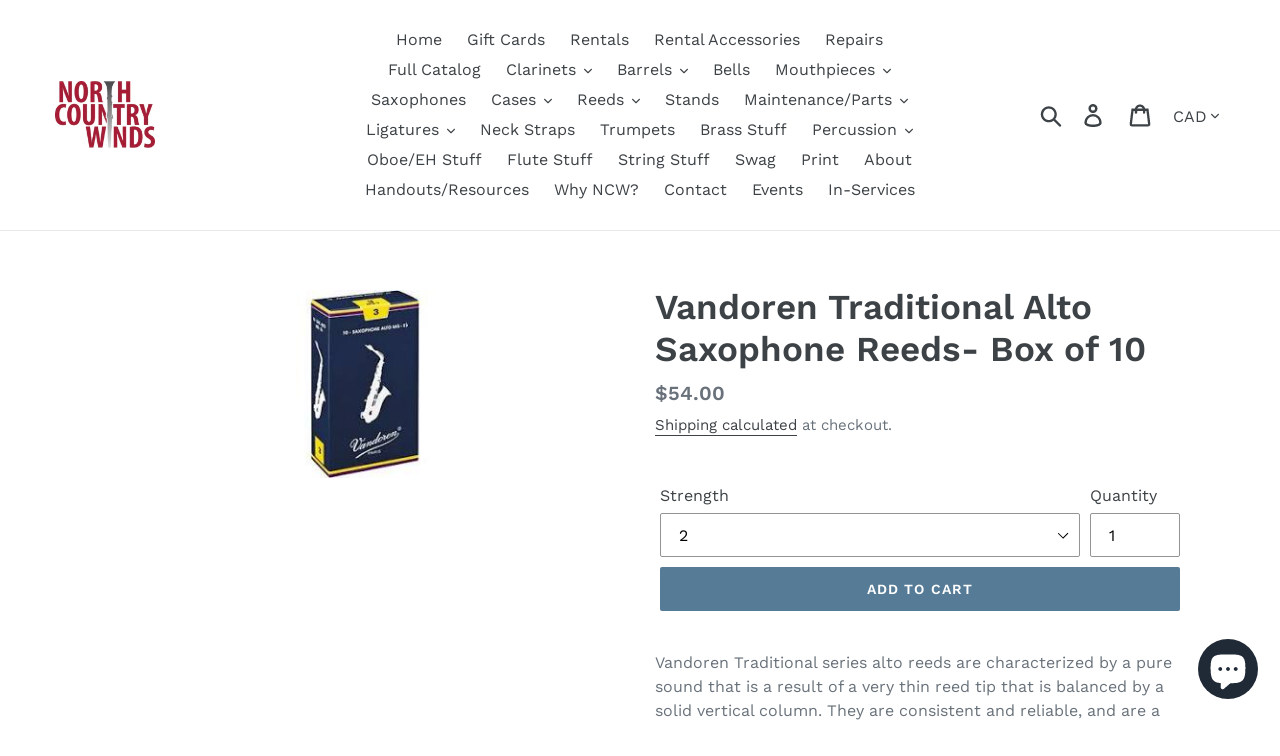

--- FILE ---
content_type: text/html; charset=utf-8
request_url: https://www.northcountrywinds.com/en-ca/products/vandoren-traditional-alto-saxophone-reeds-box-of-10
body_size: 25176
content:
<!doctype html>
<!--[if IE 9]> <html class="ie9 no-js" lang="en"> <![endif]-->
<!--[if (gt IE 9)|!(IE)]><!--> <html class="no-js" lang="en"> <!--<![endif]-->
<head>
  <meta charset="utf-8">
  <meta http-equiv="X-UA-Compatible" content="IE=edge,chrome=1">
  <meta name="viewport" content="width=device-width,initial-scale=1">
  <meta name="theme-color" content="#557b97">
  <link rel="canonical" href="https://www.northcountrywinds.com/en-ca/products/vandoren-traditional-alto-saxophone-reeds-box-of-10"><title>Vandoren Traditional Alto Saxophone Reeds- Box of 10
&ndash; North Country Winds</title><meta name="description" content="Vandoren Traditional series alto reeds are characterized by a pure sound that is a result of a very thin reed tip that is balanced by a solid vertical column. They are consistent and reliable, and are a favorite of many band and orchestra directors and even many professionals. Recognizable by the distinctive French-sty"><!-- /snippets/social-meta-tags.liquid -->




<meta property="og:site_name" content="North Country Winds">
<meta property="og:url" content="https://www.northcountrywinds.com/en-ca/products/vandoren-traditional-alto-saxophone-reeds-box-of-10">
<meta property="og:title" content="Vandoren Traditional Alto Saxophone Reeds- Box of 10">
<meta property="og:type" content="product">
<meta property="og:description" content="Vandoren Traditional series alto reeds are characterized by a pure sound that is a result of a very thin reed tip that is balanced by a solid vertical column. They are consistent and reliable, and are a favorite of many band and orchestra directors and even many professionals. Recognizable by the distinctive French-sty">

  <meta property="og:price:amount" content="54.00">
  <meta property="og:price:currency" content="CAD">

<meta property="og:image" content="http://www.northcountrywinds.com/cdn/shop/products/vandorenaltosaxreeds_1200x1200.jpg?v=1586898103">
<meta property="og:image:secure_url" content="https://www.northcountrywinds.com/cdn/shop/products/vandorenaltosaxreeds_1200x1200.jpg?v=1586898103">


<meta name="twitter:card" content="summary_large_image">
<meta name="twitter:title" content="Vandoren Traditional Alto Saxophone Reeds- Box of 10">
<meta name="twitter:description" content="Vandoren Traditional series alto reeds are characterized by a pure sound that is a result of a very thin reed tip that is balanced by a solid vertical column. They are consistent and reliable, and are a favorite of many band and orchestra directors and even many professionals. Recognizable by the distinctive French-sty">


  <link href="//www.northcountrywinds.com/cdn/shop/t/3/assets/theme.scss.css?v=37016181165574299321764332323" rel="stylesheet" type="text/css" media="all" />

  <script>
    var theme = {
      strings: {
        addToCart: "Add to cart",
        soldOut: "Sold out",
        unavailable: "Unavailable",
        regularPrice: "Regular price",
        sale: "Sale",
        showMore: "Show More",
        showLess: "Show Less",
        addressError: "Error looking up that address",
        addressNoResults: "No results for that address",
        addressQueryLimit: "You have exceeded the Google API usage limit. Consider upgrading to a \u003ca href=\"https:\/\/developers.google.com\/maps\/premium\/usage-limits\"\u003ePremium Plan\u003c\/a\u003e.",
        authError: "There was a problem authenticating your Google Maps account.",
        newWindow: "Opens in a new window.",
        external: "Opens external website.",
        newWindowExternal: "Opens external website in a new window."
      },
      moneyFormat: "${{amount}}"
    }

    document.documentElement.className = document.documentElement.className.replace('no-js', 'js');
  </script>

  <!--[if (lte IE 9) ]><script src="//www.northcountrywinds.com/cdn/shop/t/3/assets/match-media.min.js?v=22265819453975888031646756049" type="text/javascript"></script><![endif]--><!--[if (gt IE 9)|!(IE)]><!--><script src="//www.northcountrywinds.com/cdn/shop/t/3/assets/lazysizes.js?v=68441465964607740661646756048" async="async"></script><!--<![endif]-->
  <!--[if lte IE 9]><script src="//www.northcountrywinds.com/cdn/shop/t/3/assets/lazysizes.min.js?v=628"></script><![endif]-->

  <!--[if (gt IE 9)|!(IE)]><!--><script src="//www.northcountrywinds.com/cdn/shop/t/3/assets/vendor.js?v=121857302354663160541646756055" defer="defer"></script><!--<![endif]-->
  <!--[if lte IE 9]><script src="//www.northcountrywinds.com/cdn/shop/t/3/assets/vendor.js?v=121857302354663160541646756055"></script><![endif]-->

  <!--[if (gt IE 9)|!(IE)]><!--><script src="//www.northcountrywinds.com/cdn/shop/t/3/assets/theme.js?v=64666071769250550331646756050" defer="defer"></script><!--<![endif]-->
  <!--[if lte IE 9]><script src="//www.northcountrywinds.com/cdn/shop/t/3/assets/theme.js?v=64666071769250550331646756050"></script><![endif]-->

  <script>window.performance && window.performance.mark && window.performance.mark('shopify.content_for_header.start');</script><meta name="google-site-verification" content="WyyAkEcZtsYDNSl6NjiNEVJj9jk5OD6AfsQHLRh1yoE">
<meta id="shopify-digital-wallet" name="shopify-digital-wallet" content="/5567774793/digital_wallets/dialog">
<meta name="shopify-checkout-api-token" content="f7482c4e2dd5a15dae2e71c8317dba2f">
<meta id="in-context-paypal-metadata" data-shop-id="5567774793" data-venmo-supported="false" data-environment="production" data-locale="en_US" data-paypal-v4="true" data-currency="CAD">
<link rel="alternate" hreflang="x-default" href="https://www.northcountrywinds.com/products/vandoren-traditional-alto-saxophone-reeds-box-of-10">
<link rel="alternate" hreflang="en" href="https://www.northcountrywinds.com/products/vandoren-traditional-alto-saxophone-reeds-box-of-10">
<link rel="alternate" hreflang="en-CA" href="https://www.northcountrywinds.com/en-ca/products/vandoren-traditional-alto-saxophone-reeds-box-of-10">
<link rel="alternate" type="application/json+oembed" href="https://www.northcountrywinds.com/en-ca/products/vandoren-traditional-alto-saxophone-reeds-box-of-10.oembed">
<script async="async" src="/checkouts/internal/preloads.js?locale=en-CA"></script>
<link rel="preconnect" href="https://shop.app" crossorigin="anonymous">
<script async="async" src="https://shop.app/checkouts/internal/preloads.js?locale=en-CA&shop_id=5567774793" crossorigin="anonymous"></script>
<script id="apple-pay-shop-capabilities" type="application/json">{"shopId":5567774793,"countryCode":"US","currencyCode":"CAD","merchantCapabilities":["supports3DS"],"merchantId":"gid:\/\/shopify\/Shop\/5567774793","merchantName":"North Country Winds","requiredBillingContactFields":["postalAddress","email"],"requiredShippingContactFields":["postalAddress","email"],"shippingType":"shipping","supportedNetworks":["visa","masterCard","amex","discover","elo","jcb"],"total":{"type":"pending","label":"North Country Winds","amount":"1.00"},"shopifyPaymentsEnabled":true,"supportsSubscriptions":true}</script>
<script id="shopify-features" type="application/json">{"accessToken":"f7482c4e2dd5a15dae2e71c8317dba2f","betas":["rich-media-storefront-analytics"],"domain":"www.northcountrywinds.com","predictiveSearch":true,"shopId":5567774793,"locale":"en"}</script>
<script>var Shopify = Shopify || {};
Shopify.shop = "north-country-winds.myshopify.com";
Shopify.locale = "en";
Shopify.currency = {"active":"CAD","rate":"1.4124537"};
Shopify.country = "CA";
Shopify.theme = {"name":"Debut with Installments message","id":121670500439,"schema_name":"Debut","schema_version":"9.0.0","theme_store_id":796,"role":"main"};
Shopify.theme.handle = "null";
Shopify.theme.style = {"id":null,"handle":null};
Shopify.cdnHost = "www.northcountrywinds.com/cdn";
Shopify.routes = Shopify.routes || {};
Shopify.routes.root = "/en-ca/";</script>
<script type="module">!function(o){(o.Shopify=o.Shopify||{}).modules=!0}(window);</script>
<script>!function(o){function n(){var o=[];function n(){o.push(Array.prototype.slice.apply(arguments))}return n.q=o,n}var t=o.Shopify=o.Shopify||{};t.loadFeatures=n(),t.autoloadFeatures=n()}(window);</script>
<script>
  window.ShopifyPay = window.ShopifyPay || {};
  window.ShopifyPay.apiHost = "shop.app\/pay";
  window.ShopifyPay.redirectState = null;
</script>
<script id="shop-js-analytics" type="application/json">{"pageType":"product"}</script>
<script defer="defer" async type="module" src="//www.northcountrywinds.com/cdn/shopifycloud/shop-js/modules/v2/client.init-shop-cart-sync_C5BV16lS.en.esm.js"></script>
<script defer="defer" async type="module" src="//www.northcountrywinds.com/cdn/shopifycloud/shop-js/modules/v2/chunk.common_CygWptCX.esm.js"></script>
<script type="module">
  await import("//www.northcountrywinds.com/cdn/shopifycloud/shop-js/modules/v2/client.init-shop-cart-sync_C5BV16lS.en.esm.js");
await import("//www.northcountrywinds.com/cdn/shopifycloud/shop-js/modules/v2/chunk.common_CygWptCX.esm.js");

  window.Shopify.SignInWithShop?.initShopCartSync?.({"fedCMEnabled":true,"windoidEnabled":true});

</script>
<script>
  window.Shopify = window.Shopify || {};
  if (!window.Shopify.featureAssets) window.Shopify.featureAssets = {};
  window.Shopify.featureAssets['shop-js'] = {"shop-cart-sync":["modules/v2/client.shop-cart-sync_ZFArdW7E.en.esm.js","modules/v2/chunk.common_CygWptCX.esm.js"],"init-fed-cm":["modules/v2/client.init-fed-cm_CmiC4vf6.en.esm.js","modules/v2/chunk.common_CygWptCX.esm.js"],"shop-button":["modules/v2/client.shop-button_tlx5R9nI.en.esm.js","modules/v2/chunk.common_CygWptCX.esm.js"],"shop-cash-offers":["modules/v2/client.shop-cash-offers_DOA2yAJr.en.esm.js","modules/v2/chunk.common_CygWptCX.esm.js","modules/v2/chunk.modal_D71HUcav.esm.js"],"init-windoid":["modules/v2/client.init-windoid_sURxWdc1.en.esm.js","modules/v2/chunk.common_CygWptCX.esm.js"],"shop-toast-manager":["modules/v2/client.shop-toast-manager_ClPi3nE9.en.esm.js","modules/v2/chunk.common_CygWptCX.esm.js"],"init-shop-email-lookup-coordinator":["modules/v2/client.init-shop-email-lookup-coordinator_B8hsDcYM.en.esm.js","modules/v2/chunk.common_CygWptCX.esm.js"],"init-shop-cart-sync":["modules/v2/client.init-shop-cart-sync_C5BV16lS.en.esm.js","modules/v2/chunk.common_CygWptCX.esm.js"],"avatar":["modules/v2/client.avatar_BTnouDA3.en.esm.js"],"pay-button":["modules/v2/client.pay-button_FdsNuTd3.en.esm.js","modules/v2/chunk.common_CygWptCX.esm.js"],"init-customer-accounts":["modules/v2/client.init-customer-accounts_DxDtT_ad.en.esm.js","modules/v2/client.shop-login-button_C5VAVYt1.en.esm.js","modules/v2/chunk.common_CygWptCX.esm.js","modules/v2/chunk.modal_D71HUcav.esm.js"],"init-shop-for-new-customer-accounts":["modules/v2/client.init-shop-for-new-customer-accounts_ChsxoAhi.en.esm.js","modules/v2/client.shop-login-button_C5VAVYt1.en.esm.js","modules/v2/chunk.common_CygWptCX.esm.js","modules/v2/chunk.modal_D71HUcav.esm.js"],"shop-login-button":["modules/v2/client.shop-login-button_C5VAVYt1.en.esm.js","modules/v2/chunk.common_CygWptCX.esm.js","modules/v2/chunk.modal_D71HUcav.esm.js"],"init-customer-accounts-sign-up":["modules/v2/client.init-customer-accounts-sign-up_CPSyQ0Tj.en.esm.js","modules/v2/client.shop-login-button_C5VAVYt1.en.esm.js","modules/v2/chunk.common_CygWptCX.esm.js","modules/v2/chunk.modal_D71HUcav.esm.js"],"shop-follow-button":["modules/v2/client.shop-follow-button_Cva4Ekp9.en.esm.js","modules/v2/chunk.common_CygWptCX.esm.js","modules/v2/chunk.modal_D71HUcav.esm.js"],"checkout-modal":["modules/v2/client.checkout-modal_BPM8l0SH.en.esm.js","modules/v2/chunk.common_CygWptCX.esm.js","modules/v2/chunk.modal_D71HUcav.esm.js"],"lead-capture":["modules/v2/client.lead-capture_Bi8yE_yS.en.esm.js","modules/v2/chunk.common_CygWptCX.esm.js","modules/v2/chunk.modal_D71HUcav.esm.js"],"shop-login":["modules/v2/client.shop-login_D6lNrXab.en.esm.js","modules/v2/chunk.common_CygWptCX.esm.js","modules/v2/chunk.modal_D71HUcav.esm.js"],"payment-terms":["modules/v2/client.payment-terms_CZxnsJam.en.esm.js","modules/v2/chunk.common_CygWptCX.esm.js","modules/v2/chunk.modal_D71HUcav.esm.js"]};
</script>
<script>(function() {
  var isLoaded = false;
  function asyncLoad() {
    if (isLoaded) return;
    isLoaded = true;
    var urls = ["\/\/north-country-winds.bookthatapp.com\/javascripts\/bta.js?shop=north-country-winds.myshopify.com","https:\/\/static.rechargecdn.com\/static\/js\/recharge.js?shop=north-country-winds.myshopify.com","https:\/\/inffuse.eventscalendar.co\/plugins\/shopify\/loader.js?app=calendar\u0026shop=north-country-winds.myshopify.com\u0026shop=north-country-winds.myshopify.com","\/\/cdn.shopify.com\/proxy\/d30cfe5f2598e967e210fc134b1a898c98e727943f393ed79ebed2567d2960e4\/static.cdn.printful.com\/static\/js\/external\/shopify-product-customizer.js?v=0.28\u0026shop=north-country-winds.myshopify.com\u0026sp-cache-control=cHVibGljLCBtYXgtYWdlPTkwMA","https:\/\/cdn.nfcube.com\/instafeed-7838f75a71bf45efebec970230bcd8a2.js?shop=north-country-winds.myshopify.com","https:\/\/cdn.hextom.com\/js\/freeshippingbar.js?shop=north-country-winds.myshopify.com"];
    for (var i = 0; i < urls.length; i++) {
      var s = document.createElement('script');
      s.type = 'text/javascript';
      s.async = true;
      s.src = urls[i];
      var x = document.getElementsByTagName('script')[0];
      x.parentNode.insertBefore(s, x);
    }
  };
  if(window.attachEvent) {
    window.attachEvent('onload', asyncLoad);
  } else {
    window.addEventListener('load', asyncLoad, false);
  }
})();</script>
<script id="__st">var __st={"a":5567774793,"offset":-18000,"reqid":"1c8aaca9-3b92-4b00-9fd3-eab1c66b196a-1768736564","pageurl":"www.northcountrywinds.com\/en-ca\/products\/vandoren-traditional-alto-saxophone-reeds-box-of-10","u":"cef75f7b9c83","p":"product","rtyp":"product","rid":4463938863191};</script>
<script>window.ShopifyPaypalV4VisibilityTracking = true;</script>
<script id="captcha-bootstrap">!function(){'use strict';const t='contact',e='account',n='new_comment',o=[[t,t],['blogs',n],['comments',n],[t,'customer']],c=[[e,'customer_login'],[e,'guest_login'],[e,'recover_customer_password'],[e,'create_customer']],r=t=>t.map((([t,e])=>`form[action*='/${t}']:not([data-nocaptcha='true']) input[name='form_type'][value='${e}']`)).join(','),a=t=>()=>t?[...document.querySelectorAll(t)].map((t=>t.form)):[];function s(){const t=[...o],e=r(t);return a(e)}const i='password',u='form_key',d=['recaptcha-v3-token','g-recaptcha-response','h-captcha-response',i],f=()=>{try{return window.sessionStorage}catch{return}},m='__shopify_v',_=t=>t.elements[u];function p(t,e,n=!1){try{const o=window.sessionStorage,c=JSON.parse(o.getItem(e)),{data:r}=function(t){const{data:e,action:n}=t;return t[m]||n?{data:e,action:n}:{data:t,action:n}}(c);for(const[e,n]of Object.entries(r))t.elements[e]&&(t.elements[e].value=n);n&&o.removeItem(e)}catch(o){console.error('form repopulation failed',{error:o})}}const l='form_type',E='cptcha';function T(t){t.dataset[E]=!0}const w=window,h=w.document,L='Shopify',v='ce_forms',y='captcha';let A=!1;((t,e)=>{const n=(g='f06e6c50-85a8-45c8-87d0-21a2b65856fe',I='https://cdn.shopify.com/shopifycloud/storefront-forms-hcaptcha/ce_storefront_forms_captcha_hcaptcha.v1.5.2.iife.js',D={infoText:'Protected by hCaptcha',privacyText:'Privacy',termsText:'Terms'},(t,e,n)=>{const o=w[L][v],c=o.bindForm;if(c)return c(t,g,e,D).then(n);var r;o.q.push([[t,g,e,D],n]),r=I,A||(h.body.append(Object.assign(h.createElement('script'),{id:'captcha-provider',async:!0,src:r})),A=!0)});var g,I,D;w[L]=w[L]||{},w[L][v]=w[L][v]||{},w[L][v].q=[],w[L][y]=w[L][y]||{},w[L][y].protect=function(t,e){n(t,void 0,e),T(t)},Object.freeze(w[L][y]),function(t,e,n,w,h,L){const[v,y,A,g]=function(t,e,n){const i=e?o:[],u=t?c:[],d=[...i,...u],f=r(d),m=r(i),_=r(d.filter((([t,e])=>n.includes(e))));return[a(f),a(m),a(_),s()]}(w,h,L),I=t=>{const e=t.target;return e instanceof HTMLFormElement?e:e&&e.form},D=t=>v().includes(t);t.addEventListener('submit',(t=>{const e=I(t);if(!e)return;const n=D(e)&&!e.dataset.hcaptchaBound&&!e.dataset.recaptchaBound,o=_(e),c=g().includes(e)&&(!o||!o.value);(n||c)&&t.preventDefault(),c&&!n&&(function(t){try{if(!f())return;!function(t){const e=f();if(!e)return;const n=_(t);if(!n)return;const o=n.value;o&&e.removeItem(o)}(t);const e=Array.from(Array(32),(()=>Math.random().toString(36)[2])).join('');!function(t,e){_(t)||t.append(Object.assign(document.createElement('input'),{type:'hidden',name:u})),t.elements[u].value=e}(t,e),function(t,e){const n=f();if(!n)return;const o=[...t.querySelectorAll(`input[type='${i}']`)].map((({name:t})=>t)),c=[...d,...o],r={};for(const[a,s]of new FormData(t).entries())c.includes(a)||(r[a]=s);n.setItem(e,JSON.stringify({[m]:1,action:t.action,data:r}))}(t,e)}catch(e){console.error('failed to persist form',e)}}(e),e.submit())}));const S=(t,e)=>{t&&!t.dataset[E]&&(n(t,e.some((e=>e===t))),T(t))};for(const o of['focusin','change'])t.addEventListener(o,(t=>{const e=I(t);D(e)&&S(e,y())}));const B=e.get('form_key'),M=e.get(l),P=B&&M;t.addEventListener('DOMContentLoaded',(()=>{const t=y();if(P)for(const e of t)e.elements[l].value===M&&p(e,B);[...new Set([...A(),...v().filter((t=>'true'===t.dataset.shopifyCaptcha))])].forEach((e=>S(e,t)))}))}(h,new URLSearchParams(w.location.search),n,t,e,['guest_login'])})(!0,!0)}();</script>
<script integrity="sha256-4kQ18oKyAcykRKYeNunJcIwy7WH5gtpwJnB7kiuLZ1E=" data-source-attribution="shopify.loadfeatures" defer="defer" src="//www.northcountrywinds.com/cdn/shopifycloud/storefront/assets/storefront/load_feature-a0a9edcb.js" crossorigin="anonymous"></script>
<script crossorigin="anonymous" defer="defer" src="//www.northcountrywinds.com/cdn/shopifycloud/storefront/assets/shopify_pay/storefront-65b4c6d7.js?v=20250812"></script>
<script data-source-attribution="shopify.dynamic_checkout.dynamic.init">var Shopify=Shopify||{};Shopify.PaymentButton=Shopify.PaymentButton||{isStorefrontPortableWallets:!0,init:function(){window.Shopify.PaymentButton.init=function(){};var t=document.createElement("script");t.src="https://www.northcountrywinds.com/cdn/shopifycloud/portable-wallets/latest/portable-wallets.en.js",t.type="module",document.head.appendChild(t)}};
</script>
<script data-source-attribution="shopify.dynamic_checkout.buyer_consent">
  function portableWalletsHideBuyerConsent(e){var t=document.getElementById("shopify-buyer-consent"),n=document.getElementById("shopify-subscription-policy-button");t&&n&&(t.classList.add("hidden"),t.setAttribute("aria-hidden","true"),n.removeEventListener("click",e))}function portableWalletsShowBuyerConsent(e){var t=document.getElementById("shopify-buyer-consent"),n=document.getElementById("shopify-subscription-policy-button");t&&n&&(t.classList.remove("hidden"),t.removeAttribute("aria-hidden"),n.addEventListener("click",e))}window.Shopify?.PaymentButton&&(window.Shopify.PaymentButton.hideBuyerConsent=portableWalletsHideBuyerConsent,window.Shopify.PaymentButton.showBuyerConsent=portableWalletsShowBuyerConsent);
</script>
<script data-source-attribution="shopify.dynamic_checkout.cart.bootstrap">document.addEventListener("DOMContentLoaded",(function(){function t(){return document.querySelector("shopify-accelerated-checkout-cart, shopify-accelerated-checkout")}if(t())Shopify.PaymentButton.init();else{new MutationObserver((function(e,n){t()&&(Shopify.PaymentButton.init(),n.disconnect())})).observe(document.body,{childList:!0,subtree:!0})}}));
</script>
<link id="shopify-accelerated-checkout-styles" rel="stylesheet" media="screen" href="https://www.northcountrywinds.com/cdn/shopifycloud/portable-wallets/latest/accelerated-checkout-backwards-compat.css" crossorigin="anonymous">
<style id="shopify-accelerated-checkout-cart">
        #shopify-buyer-consent {
  margin-top: 1em;
  display: inline-block;
  width: 100%;
}

#shopify-buyer-consent.hidden {
  display: none;
}

#shopify-subscription-policy-button {
  background: none;
  border: none;
  padding: 0;
  text-decoration: underline;
  font-size: inherit;
  cursor: pointer;
}

#shopify-subscription-policy-button::before {
  box-shadow: none;
}

      </style>

<script>window.performance && window.performance.mark && window.performance.mark('shopify.content_for_header.end');</script>

  
  
  
<script src="https://cdn.shopify.com/extensions/7bc9bb47-adfa-4267-963e-cadee5096caf/inbox-1252/assets/inbox-chat-loader.js" type="text/javascript" defer="defer"></script>
<link href="https://monorail-edge.shopifysvc.com" rel="dns-prefetch">
<script>(function(){if ("sendBeacon" in navigator && "performance" in window) {try {var session_token_from_headers = performance.getEntriesByType('navigation')[0].serverTiming.find(x => x.name == '_s').description;} catch {var session_token_from_headers = undefined;}var session_cookie_matches = document.cookie.match(/_shopify_s=([^;]*)/);var session_token_from_cookie = session_cookie_matches && session_cookie_matches.length === 2 ? session_cookie_matches[1] : "";var session_token = session_token_from_headers || session_token_from_cookie || "";function handle_abandonment_event(e) {var entries = performance.getEntries().filter(function(entry) {return /monorail-edge.shopifysvc.com/.test(entry.name);});if (!window.abandonment_tracked && entries.length === 0) {window.abandonment_tracked = true;var currentMs = Date.now();var navigation_start = performance.timing.navigationStart;var payload = {shop_id: 5567774793,url: window.location.href,navigation_start,duration: currentMs - navigation_start,session_token,page_type: "product"};window.navigator.sendBeacon("https://monorail-edge.shopifysvc.com/v1/produce", JSON.stringify({schema_id: "online_store_buyer_site_abandonment/1.1",payload: payload,metadata: {event_created_at_ms: currentMs,event_sent_at_ms: currentMs}}));}}window.addEventListener('pagehide', handle_abandonment_event);}}());</script>
<script id="web-pixels-manager-setup">(function e(e,d,r,n,o){if(void 0===o&&(o={}),!Boolean(null===(a=null===(i=window.Shopify)||void 0===i?void 0:i.analytics)||void 0===a?void 0:a.replayQueue)){var i,a;window.Shopify=window.Shopify||{};var t=window.Shopify;t.analytics=t.analytics||{};var s=t.analytics;s.replayQueue=[],s.publish=function(e,d,r){return s.replayQueue.push([e,d,r]),!0};try{self.performance.mark("wpm:start")}catch(e){}var l=function(){var e={modern:/Edge?\/(1{2}[4-9]|1[2-9]\d|[2-9]\d{2}|\d{4,})\.\d+(\.\d+|)|Firefox\/(1{2}[4-9]|1[2-9]\d|[2-9]\d{2}|\d{4,})\.\d+(\.\d+|)|Chrom(ium|e)\/(9{2}|\d{3,})\.\d+(\.\d+|)|(Maci|X1{2}).+ Version\/(15\.\d+|(1[6-9]|[2-9]\d|\d{3,})\.\d+)([,.]\d+|)( \(\w+\)|)( Mobile\/\w+|) Safari\/|Chrome.+OPR\/(9{2}|\d{3,})\.\d+\.\d+|(CPU[ +]OS|iPhone[ +]OS|CPU[ +]iPhone|CPU IPhone OS|CPU iPad OS)[ +]+(15[._]\d+|(1[6-9]|[2-9]\d|\d{3,})[._]\d+)([._]\d+|)|Android:?[ /-](13[3-9]|1[4-9]\d|[2-9]\d{2}|\d{4,})(\.\d+|)(\.\d+|)|Android.+Firefox\/(13[5-9]|1[4-9]\d|[2-9]\d{2}|\d{4,})\.\d+(\.\d+|)|Android.+Chrom(ium|e)\/(13[3-9]|1[4-9]\d|[2-9]\d{2}|\d{4,})\.\d+(\.\d+|)|SamsungBrowser\/([2-9]\d|\d{3,})\.\d+/,legacy:/Edge?\/(1[6-9]|[2-9]\d|\d{3,})\.\d+(\.\d+|)|Firefox\/(5[4-9]|[6-9]\d|\d{3,})\.\d+(\.\d+|)|Chrom(ium|e)\/(5[1-9]|[6-9]\d|\d{3,})\.\d+(\.\d+|)([\d.]+$|.*Safari\/(?![\d.]+ Edge\/[\d.]+$))|(Maci|X1{2}).+ Version\/(10\.\d+|(1[1-9]|[2-9]\d|\d{3,})\.\d+)([,.]\d+|)( \(\w+\)|)( Mobile\/\w+|) Safari\/|Chrome.+OPR\/(3[89]|[4-9]\d|\d{3,})\.\d+\.\d+|(CPU[ +]OS|iPhone[ +]OS|CPU[ +]iPhone|CPU IPhone OS|CPU iPad OS)[ +]+(10[._]\d+|(1[1-9]|[2-9]\d|\d{3,})[._]\d+)([._]\d+|)|Android:?[ /-](13[3-9]|1[4-9]\d|[2-9]\d{2}|\d{4,})(\.\d+|)(\.\d+|)|Mobile Safari.+OPR\/([89]\d|\d{3,})\.\d+\.\d+|Android.+Firefox\/(13[5-9]|1[4-9]\d|[2-9]\d{2}|\d{4,})\.\d+(\.\d+|)|Android.+Chrom(ium|e)\/(13[3-9]|1[4-9]\d|[2-9]\d{2}|\d{4,})\.\d+(\.\d+|)|Android.+(UC? ?Browser|UCWEB|U3)[ /]?(15\.([5-9]|\d{2,})|(1[6-9]|[2-9]\d|\d{3,})\.\d+)\.\d+|SamsungBrowser\/(5\.\d+|([6-9]|\d{2,})\.\d+)|Android.+MQ{2}Browser\/(14(\.(9|\d{2,})|)|(1[5-9]|[2-9]\d|\d{3,})(\.\d+|))(\.\d+|)|K[Aa][Ii]OS\/(3\.\d+|([4-9]|\d{2,})\.\d+)(\.\d+|)/},d=e.modern,r=e.legacy,n=navigator.userAgent;return n.match(d)?"modern":n.match(r)?"legacy":"unknown"}(),u="modern"===l?"modern":"legacy",c=(null!=n?n:{modern:"",legacy:""})[u],f=function(e){return[e.baseUrl,"/wpm","/b",e.hashVersion,"modern"===e.buildTarget?"m":"l",".js"].join("")}({baseUrl:d,hashVersion:r,buildTarget:u}),m=function(e){var d=e.version,r=e.bundleTarget,n=e.surface,o=e.pageUrl,i=e.monorailEndpoint;return{emit:function(e){var a=e.status,t=e.errorMsg,s=(new Date).getTime(),l=JSON.stringify({metadata:{event_sent_at_ms:s},events:[{schema_id:"web_pixels_manager_load/3.1",payload:{version:d,bundle_target:r,page_url:o,status:a,surface:n,error_msg:t},metadata:{event_created_at_ms:s}}]});if(!i)return console&&console.warn&&console.warn("[Web Pixels Manager] No Monorail endpoint provided, skipping logging."),!1;try{return self.navigator.sendBeacon.bind(self.navigator)(i,l)}catch(e){}var u=new XMLHttpRequest;try{return u.open("POST",i,!0),u.setRequestHeader("Content-Type","text/plain"),u.send(l),!0}catch(e){return console&&console.warn&&console.warn("[Web Pixels Manager] Got an unhandled error while logging to Monorail."),!1}}}}({version:r,bundleTarget:l,surface:e.surface,pageUrl:self.location.href,monorailEndpoint:e.monorailEndpoint});try{o.browserTarget=l,function(e){var d=e.src,r=e.async,n=void 0===r||r,o=e.onload,i=e.onerror,a=e.sri,t=e.scriptDataAttributes,s=void 0===t?{}:t,l=document.createElement("script"),u=document.querySelector("head"),c=document.querySelector("body");if(l.async=n,l.src=d,a&&(l.integrity=a,l.crossOrigin="anonymous"),s)for(var f in s)if(Object.prototype.hasOwnProperty.call(s,f))try{l.dataset[f]=s[f]}catch(e){}if(o&&l.addEventListener("load",o),i&&l.addEventListener("error",i),u)u.appendChild(l);else{if(!c)throw new Error("Did not find a head or body element to append the script");c.appendChild(l)}}({src:f,async:!0,onload:function(){if(!function(){var e,d;return Boolean(null===(d=null===(e=window.Shopify)||void 0===e?void 0:e.analytics)||void 0===d?void 0:d.initialized)}()){var d=window.webPixelsManager.init(e)||void 0;if(d){var r=window.Shopify.analytics;r.replayQueue.forEach((function(e){var r=e[0],n=e[1],o=e[2];d.publishCustomEvent(r,n,o)})),r.replayQueue=[],r.publish=d.publishCustomEvent,r.visitor=d.visitor,r.initialized=!0}}},onerror:function(){return m.emit({status:"failed",errorMsg:"".concat(f," has failed to load")})},sri:function(e){var d=/^sha384-[A-Za-z0-9+/=]+$/;return"string"==typeof e&&d.test(e)}(c)?c:"",scriptDataAttributes:o}),m.emit({status:"loading"})}catch(e){m.emit({status:"failed",errorMsg:(null==e?void 0:e.message)||"Unknown error"})}}})({shopId: 5567774793,storefrontBaseUrl: "https://www.northcountrywinds.com",extensionsBaseUrl: "https://extensions.shopifycdn.com/cdn/shopifycloud/web-pixels-manager",monorailEndpoint: "https://monorail-edge.shopifysvc.com/unstable/produce_batch",surface: "storefront-renderer",enabledBetaFlags: ["2dca8a86"],webPixelsConfigList: [{"id":"395608151","configuration":"{\"config\":\"{\\\"pixel_id\\\":\\\"AW-705421102\\\",\\\"target_country\\\":\\\"US\\\",\\\"gtag_events\\\":[{\\\"type\\\":\\\"search\\\",\\\"action_label\\\":\\\"AW-705421102\\\/2hskCPS3prkDEK6-r9AC\\\"},{\\\"type\\\":\\\"begin_checkout\\\",\\\"action_label\\\":\\\"AW-705421102\\\/iGU-CPG3prkDEK6-r9AC\\\"},{\\\"type\\\":\\\"view_item\\\",\\\"action_label\\\":[\\\"AW-705421102\\\/4YmzCOu3prkDEK6-r9AC\\\",\\\"MC-DKFM91RZ2L\\\"]},{\\\"type\\\":\\\"purchase\\\",\\\"action_label\\\":[\\\"AW-705421102\\\/J_bZCOi3prkDEK6-r9AC\\\",\\\"MC-DKFM91RZ2L\\\"]},{\\\"type\\\":\\\"page_view\\\",\\\"action_label\\\":[\\\"AW-705421102\\\/S-daCOW3prkDEK6-r9AC\\\",\\\"MC-DKFM91RZ2L\\\"]},{\\\"type\\\":\\\"add_payment_info\\\",\\\"action_label\\\":\\\"AW-705421102\\\/dfW5CPe3prkDEK6-r9AC\\\"},{\\\"type\\\":\\\"add_to_cart\\\",\\\"action_label\\\":\\\"AW-705421102\\\/A4OFCO63prkDEK6-r9AC\\\"}],\\\"enable_monitoring_mode\\\":false}\"}","eventPayloadVersion":"v1","runtimeContext":"OPEN","scriptVersion":"b2a88bafab3e21179ed38636efcd8a93","type":"APP","apiClientId":1780363,"privacyPurposes":[],"dataSharingAdjustments":{"protectedCustomerApprovalScopes":["read_customer_address","read_customer_email","read_customer_name","read_customer_personal_data","read_customer_phone"]}},{"id":"91127895","configuration":"{\"pixel_id\":\"2686861658236909\",\"pixel_type\":\"facebook_pixel\",\"metaapp_system_user_token\":\"-\"}","eventPayloadVersion":"v1","runtimeContext":"OPEN","scriptVersion":"ca16bc87fe92b6042fbaa3acc2fbdaa6","type":"APP","apiClientId":2329312,"privacyPurposes":["ANALYTICS","MARKETING","SALE_OF_DATA"],"dataSharingAdjustments":{"protectedCustomerApprovalScopes":["read_customer_address","read_customer_email","read_customer_name","read_customer_personal_data","read_customer_phone"]}},{"id":"shopify-app-pixel","configuration":"{}","eventPayloadVersion":"v1","runtimeContext":"STRICT","scriptVersion":"0450","apiClientId":"shopify-pixel","type":"APP","privacyPurposes":["ANALYTICS","MARKETING"]},{"id":"shopify-custom-pixel","eventPayloadVersion":"v1","runtimeContext":"LAX","scriptVersion":"0450","apiClientId":"shopify-pixel","type":"CUSTOM","privacyPurposes":["ANALYTICS","MARKETING"]}],isMerchantRequest: false,initData: {"shop":{"name":"North Country Winds","paymentSettings":{"currencyCode":"USD"},"myshopifyDomain":"north-country-winds.myshopify.com","countryCode":"US","storefrontUrl":"https:\/\/www.northcountrywinds.com\/en-ca"},"customer":null,"cart":null,"checkout":null,"productVariants":[{"price":{"amount":54.0,"currencyCode":"CAD"},"product":{"title":"Vandoren Traditional Alto Saxophone Reeds- Box of 10","vendor":"North Country Winds","id":"4463938863191","untranslatedTitle":"Vandoren Traditional Alto Saxophone Reeds- Box of 10","url":"\/en-ca\/products\/vandoren-traditional-alto-saxophone-reeds-box-of-10","type":""},"id":"31751758512215","image":{"src":"\/\/www.northcountrywinds.com\/cdn\/shop\/products\/vandorenaltosaxreeds.jpg?v=1586898103"},"sku":"SR212","title":"2","untranslatedTitle":"2"},{"price":{"amount":54.0,"currencyCode":"CAD"},"product":{"title":"Vandoren Traditional Alto Saxophone Reeds- Box of 10","vendor":"North Country Winds","id":"4463938863191","untranslatedTitle":"Vandoren Traditional Alto Saxophone Reeds- Box of 10","url":"\/en-ca\/products\/vandoren-traditional-alto-saxophone-reeds-box-of-10","type":""},"id":"31751758544983","image":{"src":"\/\/www.northcountrywinds.com\/cdn\/shop\/products\/vandorenaltosaxreeds.jpg?v=1586898103"},"sku":"SR2125","title":"2.5","untranslatedTitle":"2.5"},{"price":{"amount":54.0,"currencyCode":"CAD"},"product":{"title":"Vandoren Traditional Alto Saxophone Reeds- Box of 10","vendor":"North Country Winds","id":"4463938863191","untranslatedTitle":"Vandoren Traditional Alto Saxophone Reeds- Box of 10","url":"\/en-ca\/products\/vandoren-traditional-alto-saxophone-reeds-box-of-10","type":""},"id":"31751758577751","image":{"src":"\/\/www.northcountrywinds.com\/cdn\/shop\/products\/vandorenaltosaxreeds.jpg?v=1586898103"},"sku":"SR213","title":"3","untranslatedTitle":"3"},{"price":{"amount":54.0,"currencyCode":"CAD"},"product":{"title":"Vandoren Traditional Alto Saxophone Reeds- Box of 10","vendor":"North Country Winds","id":"4463938863191","untranslatedTitle":"Vandoren Traditional Alto Saxophone Reeds- Box of 10","url":"\/en-ca\/products\/vandoren-traditional-alto-saxophone-reeds-box-of-10","type":""},"id":"31751758610519","image":{"src":"\/\/www.northcountrywinds.com\/cdn\/shop\/products\/vandorenaltosaxreeds.jpg?v=1586898103"},"sku":"SR2135","title":"3.5","untranslatedTitle":"3.5"},{"price":{"amount":54.0,"currencyCode":"CAD"},"product":{"title":"Vandoren Traditional Alto Saxophone Reeds- Box of 10","vendor":"North Country Winds","id":"4463938863191","untranslatedTitle":"Vandoren Traditional Alto Saxophone Reeds- Box of 10","url":"\/en-ca\/products\/vandoren-traditional-alto-saxophone-reeds-box-of-10","type":""},"id":"31751758643287","image":{"src":"\/\/www.northcountrywinds.com\/cdn\/shop\/products\/vandorenaltosaxreeds.jpg?v=1586898103"},"sku":"SR214","title":"4","untranslatedTitle":"4"},{"price":{"amount":54.0,"currencyCode":"CAD"},"product":{"title":"Vandoren Traditional Alto Saxophone Reeds- Box of 10","vendor":"North Country Winds","id":"4463938863191","untranslatedTitle":"Vandoren Traditional Alto Saxophone Reeds- Box of 10","url":"\/en-ca\/products\/vandoren-traditional-alto-saxophone-reeds-box-of-10","type":""},"id":"31751758676055","image":{"src":"\/\/www.northcountrywinds.com\/cdn\/shop\/products\/vandorenaltosaxreeds.jpg?v=1586898103"},"sku":"SR215","title":"5","untranslatedTitle":"5"}],"purchasingCompany":null},},"https://www.northcountrywinds.com/cdn","fcfee988w5aeb613cpc8e4bc33m6693e112",{"modern":"","legacy":""},{"shopId":"5567774793","storefrontBaseUrl":"https:\/\/www.northcountrywinds.com","extensionBaseUrl":"https:\/\/extensions.shopifycdn.com\/cdn\/shopifycloud\/web-pixels-manager","surface":"storefront-renderer","enabledBetaFlags":"[\"2dca8a86\"]","isMerchantRequest":"false","hashVersion":"fcfee988w5aeb613cpc8e4bc33m6693e112","publish":"custom","events":"[[\"page_viewed\",{}],[\"product_viewed\",{\"productVariant\":{\"price\":{\"amount\":54.0,\"currencyCode\":\"CAD\"},\"product\":{\"title\":\"Vandoren Traditional Alto Saxophone Reeds- Box of 10\",\"vendor\":\"North Country Winds\",\"id\":\"4463938863191\",\"untranslatedTitle\":\"Vandoren Traditional Alto Saxophone Reeds- Box of 10\",\"url\":\"\/en-ca\/products\/vandoren-traditional-alto-saxophone-reeds-box-of-10\",\"type\":\"\"},\"id\":\"31751758512215\",\"image\":{\"src\":\"\/\/www.northcountrywinds.com\/cdn\/shop\/products\/vandorenaltosaxreeds.jpg?v=1586898103\"},\"sku\":\"SR212\",\"title\":\"2\",\"untranslatedTitle\":\"2\"}}]]"});</script><script>
  window.ShopifyAnalytics = window.ShopifyAnalytics || {};
  window.ShopifyAnalytics.meta = window.ShopifyAnalytics.meta || {};
  window.ShopifyAnalytics.meta.currency = 'CAD';
  var meta = {"product":{"id":4463938863191,"gid":"gid:\/\/shopify\/Product\/4463938863191","vendor":"North Country Winds","type":"","handle":"vandoren-traditional-alto-saxophone-reeds-box-of-10","variants":[{"id":31751758512215,"price":5400,"name":"Vandoren Traditional Alto Saxophone Reeds- Box of 10 - 2","public_title":"2","sku":"SR212"},{"id":31751758544983,"price":5400,"name":"Vandoren Traditional Alto Saxophone Reeds- Box of 10 - 2.5","public_title":"2.5","sku":"SR2125"},{"id":31751758577751,"price":5400,"name":"Vandoren Traditional Alto Saxophone Reeds- Box of 10 - 3","public_title":"3","sku":"SR213"},{"id":31751758610519,"price":5400,"name":"Vandoren Traditional Alto Saxophone Reeds- Box of 10 - 3.5","public_title":"3.5","sku":"SR2135"},{"id":31751758643287,"price":5400,"name":"Vandoren Traditional Alto Saxophone Reeds- Box of 10 - 4","public_title":"4","sku":"SR214"},{"id":31751758676055,"price":5400,"name":"Vandoren Traditional Alto Saxophone Reeds- Box of 10 - 5","public_title":"5","sku":"SR215"}],"remote":false},"page":{"pageType":"product","resourceType":"product","resourceId":4463938863191,"requestId":"1c8aaca9-3b92-4b00-9fd3-eab1c66b196a-1768736564"}};
  for (var attr in meta) {
    window.ShopifyAnalytics.meta[attr] = meta[attr];
  }
</script>
<script class="analytics">
  (function () {
    var customDocumentWrite = function(content) {
      var jquery = null;

      if (window.jQuery) {
        jquery = window.jQuery;
      } else if (window.Checkout && window.Checkout.$) {
        jquery = window.Checkout.$;
      }

      if (jquery) {
        jquery('body').append(content);
      }
    };

    var hasLoggedConversion = function(token) {
      if (token) {
        return document.cookie.indexOf('loggedConversion=' + token) !== -1;
      }
      return false;
    }

    var setCookieIfConversion = function(token) {
      if (token) {
        var twoMonthsFromNow = new Date(Date.now());
        twoMonthsFromNow.setMonth(twoMonthsFromNow.getMonth() + 2);

        document.cookie = 'loggedConversion=' + token + '; expires=' + twoMonthsFromNow;
      }
    }

    var trekkie = window.ShopifyAnalytics.lib = window.trekkie = window.trekkie || [];
    if (trekkie.integrations) {
      return;
    }
    trekkie.methods = [
      'identify',
      'page',
      'ready',
      'track',
      'trackForm',
      'trackLink'
    ];
    trekkie.factory = function(method) {
      return function() {
        var args = Array.prototype.slice.call(arguments);
        args.unshift(method);
        trekkie.push(args);
        return trekkie;
      };
    };
    for (var i = 0; i < trekkie.methods.length; i++) {
      var key = trekkie.methods[i];
      trekkie[key] = trekkie.factory(key);
    }
    trekkie.load = function(config) {
      trekkie.config = config || {};
      trekkie.config.initialDocumentCookie = document.cookie;
      var first = document.getElementsByTagName('script')[0];
      var script = document.createElement('script');
      script.type = 'text/javascript';
      script.onerror = function(e) {
        var scriptFallback = document.createElement('script');
        scriptFallback.type = 'text/javascript';
        scriptFallback.onerror = function(error) {
                var Monorail = {
      produce: function produce(monorailDomain, schemaId, payload) {
        var currentMs = new Date().getTime();
        var event = {
          schema_id: schemaId,
          payload: payload,
          metadata: {
            event_created_at_ms: currentMs,
            event_sent_at_ms: currentMs
          }
        };
        return Monorail.sendRequest("https://" + monorailDomain + "/v1/produce", JSON.stringify(event));
      },
      sendRequest: function sendRequest(endpointUrl, payload) {
        // Try the sendBeacon API
        if (window && window.navigator && typeof window.navigator.sendBeacon === 'function' && typeof window.Blob === 'function' && !Monorail.isIos12()) {
          var blobData = new window.Blob([payload], {
            type: 'text/plain'
          });

          if (window.navigator.sendBeacon(endpointUrl, blobData)) {
            return true;
          } // sendBeacon was not successful

        } // XHR beacon

        var xhr = new XMLHttpRequest();

        try {
          xhr.open('POST', endpointUrl);
          xhr.setRequestHeader('Content-Type', 'text/plain');
          xhr.send(payload);
        } catch (e) {
          console.log(e);
        }

        return false;
      },
      isIos12: function isIos12() {
        return window.navigator.userAgent.lastIndexOf('iPhone; CPU iPhone OS 12_') !== -1 || window.navigator.userAgent.lastIndexOf('iPad; CPU OS 12_') !== -1;
      }
    };
    Monorail.produce('monorail-edge.shopifysvc.com',
      'trekkie_storefront_load_errors/1.1',
      {shop_id: 5567774793,
      theme_id: 121670500439,
      app_name: "storefront",
      context_url: window.location.href,
      source_url: "//www.northcountrywinds.com/cdn/s/trekkie.storefront.cd680fe47e6c39ca5d5df5f0a32d569bc48c0f27.min.js"});

        };
        scriptFallback.async = true;
        scriptFallback.src = '//www.northcountrywinds.com/cdn/s/trekkie.storefront.cd680fe47e6c39ca5d5df5f0a32d569bc48c0f27.min.js';
        first.parentNode.insertBefore(scriptFallback, first);
      };
      script.async = true;
      script.src = '//www.northcountrywinds.com/cdn/s/trekkie.storefront.cd680fe47e6c39ca5d5df5f0a32d569bc48c0f27.min.js';
      first.parentNode.insertBefore(script, first);
    };
    trekkie.load(
      {"Trekkie":{"appName":"storefront","development":false,"defaultAttributes":{"shopId":5567774793,"isMerchantRequest":null,"themeId":121670500439,"themeCityHash":"3012258680064066131","contentLanguage":"en","currency":"CAD","eventMetadataId":"e3f71f1a-0e3e-480c-abff-1e9769d7795b"},"isServerSideCookieWritingEnabled":true,"monorailRegion":"shop_domain","enabledBetaFlags":["65f19447"]},"Session Attribution":{},"S2S":{"facebookCapiEnabled":true,"source":"trekkie-storefront-renderer","apiClientId":580111}}
    );

    var loaded = false;
    trekkie.ready(function() {
      if (loaded) return;
      loaded = true;

      window.ShopifyAnalytics.lib = window.trekkie;

      var originalDocumentWrite = document.write;
      document.write = customDocumentWrite;
      try { window.ShopifyAnalytics.merchantGoogleAnalytics.call(this); } catch(error) {};
      document.write = originalDocumentWrite;

      window.ShopifyAnalytics.lib.page(null,{"pageType":"product","resourceType":"product","resourceId":4463938863191,"requestId":"1c8aaca9-3b92-4b00-9fd3-eab1c66b196a-1768736564","shopifyEmitted":true});

      var match = window.location.pathname.match(/checkouts\/(.+)\/(thank_you|post_purchase)/)
      var token = match? match[1]: undefined;
      if (!hasLoggedConversion(token)) {
        setCookieIfConversion(token);
        window.ShopifyAnalytics.lib.track("Viewed Product",{"currency":"CAD","variantId":31751758512215,"productId":4463938863191,"productGid":"gid:\/\/shopify\/Product\/4463938863191","name":"Vandoren Traditional Alto Saxophone Reeds- Box of 10 - 2","price":"54.00","sku":"SR212","brand":"North Country Winds","variant":"2","category":"","nonInteraction":true,"remote":false},undefined,undefined,{"shopifyEmitted":true});
      window.ShopifyAnalytics.lib.track("monorail:\/\/trekkie_storefront_viewed_product\/1.1",{"currency":"CAD","variantId":31751758512215,"productId":4463938863191,"productGid":"gid:\/\/shopify\/Product\/4463938863191","name":"Vandoren Traditional Alto Saxophone Reeds- Box of 10 - 2","price":"54.00","sku":"SR212","brand":"North Country Winds","variant":"2","category":"","nonInteraction":true,"remote":false,"referer":"https:\/\/www.northcountrywinds.com\/en-ca\/products\/vandoren-traditional-alto-saxophone-reeds-box-of-10"});
      }
    });


        var eventsListenerScript = document.createElement('script');
        eventsListenerScript.async = true;
        eventsListenerScript.src = "//www.northcountrywinds.com/cdn/shopifycloud/storefront/assets/shop_events_listener-3da45d37.js";
        document.getElementsByTagName('head')[0].appendChild(eventsListenerScript);

})();</script>
<script
  defer
  src="https://www.northcountrywinds.com/cdn/shopifycloud/perf-kit/shopify-perf-kit-3.0.4.min.js"
  data-application="storefront-renderer"
  data-shop-id="5567774793"
  data-render-region="gcp-us-central1"
  data-page-type="product"
  data-theme-instance-id="121670500439"
  data-theme-name="Debut"
  data-theme-version="9.0.0"
  data-monorail-region="shop_domain"
  data-resource-timing-sampling-rate="10"
  data-shs="true"
  data-shs-beacon="true"
  data-shs-export-with-fetch="true"
  data-shs-logs-sample-rate="1"
  data-shs-beacon-endpoint="https://www.northcountrywinds.com/api/collect"
></script>
</head>

<body class="template-product">

  <a class="in-page-link visually-hidden skip-link" href="#MainContent">Skip to content</a>

  <div id="SearchDrawer" class="search-bar drawer drawer--top" role="dialog" aria-modal="true" aria-label="Search">
    <div class="search-bar__table">
      <div class="search-bar__table-cell search-bar__form-wrapper">
        <form class="search search-bar__form" action="/search" method="get" role="search">
          <input class="search__input search-bar__input" type="search" name="q" value="" placeholder="Search" aria-label="Search">
          <button class="search-bar__submit search__submit btn--link" type="submit">
            <svg aria-hidden="true" focusable="false" role="presentation" class="icon icon-search" viewBox="0 0 37 40"><path d="M35.6 36l-9.8-9.8c4.1-5.4 3.6-13.2-1.3-18.1-5.4-5.4-14.2-5.4-19.7 0-5.4 5.4-5.4 14.2 0 19.7 2.6 2.6 6.1 4.1 9.8 4.1 3 0 5.9-1 8.3-2.8l9.8 9.8c.4.4.9.6 1.4.6s1-.2 1.4-.6c.9-.9.9-2.1.1-2.9zm-20.9-8.2c-2.6 0-5.1-1-7-2.9-3.9-3.9-3.9-10.1 0-14C9.6 9 12.2 8 14.7 8s5.1 1 7 2.9c3.9 3.9 3.9 10.1 0 14-1.9 1.9-4.4 2.9-7 2.9z"/></svg>
            <span class="icon__fallback-text">Submit</span>
          </button>
        </form>
      </div>
      <div class="search-bar__table-cell text-right">
        <button type="button" class="btn--link search-bar__close js-drawer-close">
          <svg aria-hidden="true" focusable="false" role="presentation" class="icon icon-close" viewBox="0 0 37 40"><path d="M21.3 23l11-11c.8-.8.8-2 0-2.8-.8-.8-2-.8-2.8 0l-11 11-11-11c-.8-.8-2-.8-2.8 0-.8.8-.8 2 0 2.8l11 11-11 11c-.8.8-.8 2 0 2.8.4.4.9.6 1.4.6s1-.2 1.4-.6l11-11 11 11c.4.4.9.6 1.4.6s1-.2 1.4-.6c.8-.8.8-2 0-2.8l-11-11z"/></svg>
          <span class="icon__fallback-text">Close search</span>
        </button>
      </div>
    </div>
  </div>

  <div id="shopify-section-header" class="shopify-section">

<div data-section-id="header" data-section-type="header-section">
  

  <header class="site-header border-bottom logo--left" role="banner">
    <div class="grid grid--no-gutters grid--table site-header__mobile-nav">
      

      

      <div class="grid__item medium-up--one-quarter logo-align--left">
        
        
          <div class="h2 site-header__logo">
        
          
<a href="/" class="site-header__logo-image">
              
              <img class="lazyload js"
                   src="//www.northcountrywinds.com/cdn/shop/files/NorthCountryWinds_Color_300x300.jpg?v=1614302747"
                   data-src="//www.northcountrywinds.com/cdn/shop/files/NorthCountryWinds_Color_{width}x.jpg?v=1614302747"
                   data-widths="[180, 360, 540, 720, 900, 1080, 1296, 1512, 1728, 2048]"
                   data-aspectratio="1.494088669950739"
                   data-sizes="auto"
                   alt="North Country Winds"
                   style="max-width: 100px">
              <noscript>
                
                <img src="//www.northcountrywinds.com/cdn/shop/files/NorthCountryWinds_Color_100x.jpg?v=1614302747"
                     srcset="//www.northcountrywinds.com/cdn/shop/files/NorthCountryWinds_Color_100x.jpg?v=1614302747 1x, //www.northcountrywinds.com/cdn/shop/files/NorthCountryWinds_Color_100x@2x.jpg?v=1614302747 2x"
                     alt="North Country Winds"
                     style="max-width: 100px;">
              </noscript>
            </a>
          
        
          </div>
        
      </div>

      
        <nav class="grid__item medium-up--one-half small--hide" id="AccessibleNav" role="navigation">
          <ul class="site-nav list--inline " id="SiteNav">
  



    
      <li>
        <a href="/en-ca" class="site-nav__link site-nav__link--main">
          <span class="site-nav__label">Home</span>
        </a>
      </li>
    
  



    
      <li>
        <a href="/en-ca/products/north-country-winds-gift-card" class="site-nav__link site-nav__link--main">
          <span class="site-nav__label">Gift Cards</span>
        </a>
      </li>
    
  



    
      <li>
        <a href="/en-ca/pages/rentals" class="site-nav__link site-nav__link--main">
          <span class="site-nav__label">Rentals</span>
        </a>
      </li>
    
  



    
      <li>
        <a href="/en-ca/collections/rental-accessories" class="site-nav__link site-nav__link--main">
          <span class="site-nav__label">Rental Accessories</span>
        </a>
      </li>
    
  



    
      <li>
        <a href="/en-ca/pages/repairs" class="site-nav__link site-nav__link--main">
          <span class="site-nav__label">Repairs</span>
        </a>
      </li>
    
  



    
      <li>
        <a href="/en-ca/collections/all" class="site-nav__link site-nav__link--main">
          <span class="site-nav__label">Full Catalog</span>
        </a>
      </li>
    
  



    
      <li class="site-nav--has-dropdown">
        <button class="site-nav__link site-nav__link--main site-nav__link--button" type="button" aria-haspopup="true" aria-expanded="false" aria-controls="SiteNavLabel-clarinets">
          <span class="site-nav__label">Clarinets</span><svg aria-hidden="true" focusable="false" role="presentation" class="icon icon--wide icon-chevron-down" viewBox="0 0 498.98 284.49"><defs><style>.cls-1{fill:#231f20}</style></defs><path class="cls-1" d="M80.93 271.76A35 35 0 0 1 140.68 247l189.74 189.75L520.16 247a35 35 0 1 1 49.5 49.5L355.17 511a35 35 0 0 1-49.5 0L91.18 296.5a34.89 34.89 0 0 1-10.25-24.74z" transform="translate(-80.93 -236.76)"/></svg>
        </button>

        <div class="site-nav__dropdown" id="SiteNavLabel-clarinets">
          
            <ul>
              
                <li>
                  <a href="/en-ca/collections/bb-clarinets" class="site-nav__link site-nav__child-link">
                    <span class="site-nav__label">Bb Clarinets</span>
                  </a>
                </li>
              
                <li>
                  <a href="/en-ca/collections/a-clarinets" class="site-nav__link site-nav__child-link">
                    <span class="site-nav__label">A Clarinets</span>
                  </a>
                </li>
              
                <li>
                  <a href="/en-ca/collections/eb-clarinets" class="site-nav__link site-nav__child-link">
                    <span class="site-nav__label">Eb Clarinets</span>
                  </a>
                </li>
              
                <li>
                  <a href="/en-ca/collections/bass-clarinets" class="site-nav__link site-nav__child-link">
                    <span class="site-nav__label">Bass Clarinets</span>
                  </a>
                </li>
              
                <li>
                  <a href="/en-ca/collections/backun-clarinets" class="site-nav__link site-nav__child-link">
                    <span class="site-nav__label">Backun Clarinets</span>
                  </a>
                </li>
              
                <li>
                  <a href="/en-ca/collections/buffet-clarinets" class="site-nav__link site-nav__child-link">
                    <span class="site-nav__label">Buffet Clarinets</span>
                  </a>
                </li>
              
                <li>
                  <a href="/en-ca/collections/royal-global-clarinets" class="site-nav__link site-nav__child-link">
                    <span class="site-nav__label">Royal Global Clarinets</span>
                  </a>
                </li>
              
                <li>
                  <a href="/en-ca/collections/yamaha-clarinets" class="site-nav__link site-nav__child-link site-nav__link--last">
                    <span class="site-nav__label">Yamaha Clarinets</span>
                  </a>
                </li>
              
            </ul>
          
        </div>
      </li>
    
  



    
      <li class="site-nav--has-dropdown">
        <button class="site-nav__link site-nav__link--main site-nav__link--button" type="button" aria-haspopup="true" aria-expanded="false" aria-controls="SiteNavLabel-barrels">
          <span class="site-nav__label">Barrels</span><svg aria-hidden="true" focusable="false" role="presentation" class="icon icon--wide icon-chevron-down" viewBox="0 0 498.98 284.49"><defs><style>.cls-1{fill:#231f20}</style></defs><path class="cls-1" d="M80.93 271.76A35 35 0 0 1 140.68 247l189.74 189.75L520.16 247a35 35 0 1 1 49.5 49.5L355.17 511a35 35 0 0 1-49.5 0L91.18 296.5a34.89 34.89 0 0 1-10.25-24.74z" transform="translate(-80.93 -236.76)"/></svg>
        </button>

        <div class="site-nav__dropdown" id="SiteNavLabel-barrels">
          
            <ul>
              
                <li>
                  <a href="/en-ca/collections/barrels" class="site-nav__link site-nav__child-link">
                    <span class="site-nav__label">All Barrels</span>
                  </a>
                </li>
              
                <li>
                  <a href="/en-ca/collections/backun-barrels" class="site-nav__link site-nav__child-link">
                    <span class="site-nav__label">Backun Barrels</span>
                  </a>
                </li>
              
                <li>
                  <a href="/en-ca/collections/royal-global-barrels" class="site-nav__link site-nav__child-link">
                    <span class="site-nav__label">Royal Global Barrels</span>
                  </a>
                </li>
              
                <li>
                  <a href="/en-ca/collections/buffet-barrels" class="site-nav__link site-nav__child-link">
                    <span class="site-nav__label">Buffet Barrels</span>
                  </a>
                </li>
              
                <li>
                  <a href="/en-ca/collections/silverstein-barrels" class="site-nav__link site-nav__child-link">
                    <span class="site-nav__label">Silverstein Barrels</span>
                  </a>
                </li>
              
                <li>
                  <a href="/en-ca/collections/ncw-custom-barrels" class="site-nav__link site-nav__child-link">
                    <span class="site-nav__label">NCW Barrels</span>
                  </a>
                </li>
              
                <li>
                  <a href="/en-ca/collections/clark-fobes-barrels" class="site-nav__link site-nav__child-link site-nav__link--last">
                    <span class="site-nav__label">Clark Fobes Barrles</span>
                  </a>
                </li>
              
            </ul>
          
        </div>
      </li>
    
  



    
      <li>
        <a href="/en-ca/collections/bells" class="site-nav__link site-nav__link--main">
          <span class="site-nav__label">Bells</span>
        </a>
      </li>
    
  



    
      <li class="site-nav--has-dropdown">
        <button class="site-nav__link site-nav__link--main site-nav__link--button" type="button" aria-haspopup="true" aria-expanded="false" aria-controls="SiteNavLabel-mouthpieces">
          <span class="site-nav__label">Mouthpieces</span><svg aria-hidden="true" focusable="false" role="presentation" class="icon icon--wide icon-chevron-down" viewBox="0 0 498.98 284.49"><defs><style>.cls-1{fill:#231f20}</style></defs><path class="cls-1" d="M80.93 271.76A35 35 0 0 1 140.68 247l189.74 189.75L520.16 247a35 35 0 1 1 49.5 49.5L355.17 511a35 35 0 0 1-49.5 0L91.18 296.5a34.89 34.89 0 0 1-10.25-24.74z" transform="translate(-80.93 -236.76)"/></svg>
        </button>

        <div class="site-nav__dropdown" id="SiteNavLabel-mouthpieces">
          
            <ul>
              
                <li>
                  <a href="/en-ca/collections/eb-clarinet-mouthpieces" class="site-nav__link site-nav__child-link">
                    <span class="site-nav__label">Eb Clarinet Mouthpieces</span>
                  </a>
                </li>
              
                <li>
                  <a href="/en-ca/collections/bb-clarinet-mouthpieces" class="site-nav__link site-nav__child-link">
                    <span class="site-nav__label">Bb Clarinet Mouthpieces</span>
                  </a>
                </li>
              
                <li>
                  <a href="/en-ca/collections/alto-clarinet-mouthpieces" class="site-nav__link site-nav__child-link">
                    <span class="site-nav__label">Alto Clarinet Mouthpieces</span>
                  </a>
                </li>
              
                <li>
                  <a href="/en-ca/collections/bass-clarinet-mouthpieces" class="site-nav__link site-nav__child-link">
                    <span class="site-nav__label">Bass Clarinet Mouthpieces</span>
                  </a>
                </li>
              
                <li>
                  <a href="/en-ca/collections/alto-saxophone-mouthpieces" class="site-nav__link site-nav__child-link">
                    <span class="site-nav__label">Alto Saxophone Mouthpieces</span>
                  </a>
                </li>
              
                <li>
                  <a href="/en-ca/collections/tenor-saxophone-mouthpieces" class="site-nav__link site-nav__child-link">
                    <span class="site-nav__label">Tenor Saxophone Mouthpieces</span>
                  </a>
                </li>
              
                <li>
                  <a href="/en-ca/collections/baritone-saxophone-mouthpieces" class="site-nav__link site-nav__child-link">
                    <span class="site-nav__label">Baritone Saxophone Mouthpieces</span>
                  </a>
                </li>
              
                <li>
                  <a href="/en-ca/collections/trumpet-mouthpieces" class="site-nav__link site-nav__child-link">
                    <span class="site-nav__label">Trumpet/Cornet/Flugelhorn Mouthpieces</span>
                  </a>
                </li>
              
                <li>
                  <a href="/en-ca/collections/horn-mouthpieces" class="site-nav__link site-nav__child-link">
                    <span class="site-nav__label">Horn Mouthpieces</span>
                  </a>
                </li>
              
                <li>
                  <a href="/en-ca/collections/low-brass-mouthpieces" class="site-nav__link site-nav__child-link">
                    <span class="site-nav__label">Low Brass Mouthpieces</span>
                  </a>
                </li>
              
                <li>
                  <a href="/en-ca/collections/vandoren-mouthpieces" class="site-nav__link site-nav__child-link">
                    <span class="site-nav__label">Vandoren Mouthpieces</span>
                  </a>
                </li>
              
                <li>
                  <a href="/en-ca/collections/backun-mouthpieces" class="site-nav__link site-nav__child-link">
                    <span class="site-nav__label">Backun Mouthpiece</span>
                  </a>
                </li>
              
                <li>
                  <a href="/en-ca/collections/fobes-mouthpieces" class="site-nav__link site-nav__child-link">
                    <span class="site-nav__label">Fobes Mouthpieces</span>
                  </a>
                </li>
              
                <li>
                  <a href="/en-ca/collections/theo-wanne-mouthpieces" class="site-nav__link site-nav__child-link">
                    <span class="site-nav__label">Theo Wanne Mouthpieces</span>
                  </a>
                </li>
              
                <li>
                  <a href="/en-ca/collections/jody-jazz-mouthpieces" class="site-nav__link site-nav__child-link">
                    <span class="site-nav__label">Jody Jazz Mouthpieces</span>
                  </a>
                </li>
              
                <li>
                  <a href="/en-ca/collections/am-mouthpieces" class="site-nav__link site-nav__child-link">
                    <span class="site-nav__label">AM Mouthpieces</span>
                  </a>
                </li>
              
                <li>
                  <a href="/en-ca/collections/chedeville-mouthpieces" class="site-nav__link site-nav__child-link">
                    <span class="site-nav__label">Chedeville Mouthpieces</span>
                  </a>
                </li>
              
                <li>
                  <a href="/en-ca/collections/rousseau-mouthpieces" class="site-nav__link site-nav__child-link">
                    <span class="site-nav__label">Rousseau Mouthpieces</span>
                  </a>
                </li>
              
                <li>
                  <a href="/en-ca/collections/bg-mouthpieces" class="site-nav__link site-nav__child-link site-nav__link--last">
                    <span class="site-nav__label">BG Mouthpieces</span>
                  </a>
                </li>
              
            </ul>
          
        </div>
      </li>
    
  



    
      <li>
        <a href="/en-ca/collections/saxophones" class="site-nav__link site-nav__link--main">
          <span class="site-nav__label">Saxophones</span>
        </a>
      </li>
    
  



    
      <li class="site-nav--has-dropdown">
        <button class="site-nav__link site-nav__link--main site-nav__link--button" type="button" aria-haspopup="true" aria-expanded="false" aria-controls="SiteNavLabel-cases">
          <span class="site-nav__label">Cases</span><svg aria-hidden="true" focusable="false" role="presentation" class="icon icon--wide icon-chevron-down" viewBox="0 0 498.98 284.49"><defs><style>.cls-1{fill:#231f20}</style></defs><path class="cls-1" d="M80.93 271.76A35 35 0 0 1 140.68 247l189.74 189.75L520.16 247a35 35 0 1 1 49.5 49.5L355.17 511a35 35 0 0 1-49.5 0L91.18 296.5a34.89 34.89 0 0 1-10.25-24.74z" transform="translate(-80.93 -236.76)"/></svg>
        </button>

        <div class="site-nav__dropdown" id="SiteNavLabel-cases">
          
            <ul>
              
                <li>
                  <a href="/en-ca/collections/cases" class="site-nav__link site-nav__child-link">
                    <span class="site-nav__label">All Cases</span>
                  </a>
                </li>
              
                <li>
                  <a href="/en-ca/collections/marcus-bonna" class="site-nav__link site-nav__child-link">
                    <span class="site-nav__label">Marcus Bonna</span>
                  </a>
                </li>
              
                <li>
                  <a href="/en-ca/collections/gard-bags" class="site-nav__link site-nav__child-link">
                    <span class="site-nav__label">Gard Bags</span>
                  </a>
                </li>
              
                <li>
                  <a href="/en-ca/collections/wiseman-cases" class="site-nav__link site-nav__child-link">
                    <span class="site-nav__label">Wiseman Cases</span>
                  </a>
                </li>
              
                <li>
                  <a href="/en-ca/collections/bam-cases" class="site-nav__link site-nav__child-link">
                    <span class="site-nav__label">Bam</span>
                  </a>
                </li>
              
                <li>
                  <a href="/en-ca/collections/protec-cases" class="site-nav__link site-nav__child-link">
                    <span class="site-nav__label">Protec</span>
                  </a>
                </li>
              
                <li>
                  <a href="/en-ca/collections/alto-sax-cases" class="site-nav__link site-nav__child-link">
                    <span class="site-nav__label">Alto Sax</span>
                  </a>
                </li>
              
                <li>
                  <a href="/en-ca/collections/tenor-sax-cases" class="site-nav__link site-nav__child-link">
                    <span class="site-nav__label">Tenor Sax</span>
                  </a>
                </li>
              
                <li>
                  <a href="/en-ca/collections/bb-single-clarinet-case" class="site-nav__link site-nav__child-link">
                    <span class="site-nav__label">Bb Clarinet</span>
                  </a>
                </li>
              
                <li>
                  <a href="/en-ca/collections/double-clarinet-cases" class="site-nav__link site-nav__child-link">
                    <span class="site-nav__label">Double Clarinet</span>
                  </a>
                </li>
              
                <li>
                  <a href="/en-ca/collections/bass-clarinet-cases" class="site-nav__link site-nav__child-link">
                    <span class="site-nav__label">Bass Clarinet</span>
                  </a>
                </li>
              
                <li>
                  <a href="/en-ca/collections/mouthpiece-cases" class="site-nav__link site-nav__child-link">
                    <span class="site-nav__label">Mouthpiece Cases</span>
                  </a>
                </li>
              
                <li>
                  <a href="/en-ca/collections/trumpet-cases-1" class="site-nav__link site-nav__child-link">
                    <span class="site-nav__label">Trumpet Cases</span>
                  </a>
                </li>
              
                <li>
                  <a href="/en-ca/collections/flute-cases" class="site-nav__link site-nav__child-link site-nav__link--last">
                    <span class="site-nav__label">Flute Cases</span>
                  </a>
                </li>
              
            </ul>
          
        </div>
      </li>
    
  



    
      <li class="site-nav--has-dropdown">
        <button class="site-nav__link site-nav__link--main site-nav__link--button" type="button" aria-haspopup="true" aria-expanded="false" aria-controls="SiteNavLabel-reeds">
          <span class="site-nav__label">Reeds</span><svg aria-hidden="true" focusable="false" role="presentation" class="icon icon--wide icon-chevron-down" viewBox="0 0 498.98 284.49"><defs><style>.cls-1{fill:#231f20}</style></defs><path class="cls-1" d="M80.93 271.76A35 35 0 0 1 140.68 247l189.74 189.75L520.16 247a35 35 0 1 1 49.5 49.5L355.17 511a35 35 0 0 1-49.5 0L91.18 296.5a34.89 34.89 0 0 1-10.25-24.74z" transform="translate(-80.93 -236.76)"/></svg>
        </button>

        <div class="site-nav__dropdown" id="SiteNavLabel-reeds">
          
            <ul>
              
                <li>
                  <a href="/en-ca/collections/vandoren-reeds" class="site-nav__link site-nav__child-link">
                    <span class="site-nav__label">Vandoren Reeds</span>
                  </a>
                </li>
              
                <li>
                  <a href="/en-ca/collections/daddario-reeds" class="site-nav__link site-nav__child-link">
                    <span class="site-nav__label">D&#39;Addario Reeds</span>
                  </a>
                </li>
              
                <li>
                  <a href="/en-ca/collections/legere-reeds" class="site-nav__link site-nav__child-link">
                    <span class="site-nav__label">Legere Reeds</span>
                  </a>
                </li>
              
                <li>
                  <a href="/en-ca/collections/ambipoly-reeds" class="site-nav__link site-nav__child-link">
                    <span class="site-nav__label">Ambipoly Reeds</span>
                  </a>
                </li>
              
                <li>
                  <a href="/en-ca/collections/mitchell-lurie-reeds" class="site-nav__link site-nav__child-link">
                    <span class="site-nav__label">Mitchell Lurie Reeds</span>
                  </a>
                </li>
              
                <li>
                  <a href="/en-ca/collections/jones-reeds" class="site-nav__link site-nav__child-link">
                    <span class="site-nav__label">Jones Double Reeds</span>
                  </a>
                </li>
              
                <li>
                  <a href="/en-ca/collections/eb-clarinet-reeds" class="site-nav__link site-nav__child-link">
                    <span class="site-nav__label">Eb Clarinet Reeds</span>
                  </a>
                </li>
              
                <li>
                  <a href="/en-ca/collections/bb-clarinet-reeds" class="site-nav__link site-nav__child-link">
                    <span class="site-nav__label">Bb Clarinet Reeds</span>
                  </a>
                </li>
              
                <li>
                  <a href="/en-ca/collections/alto-clarinet-reeds" class="site-nav__link site-nav__child-link">
                    <span class="site-nav__label">Alto Clarinet Reeds</span>
                  </a>
                </li>
              
                <li>
                  <a href="/en-ca/collections/bass-clarinet-reeds" class="site-nav__link site-nav__child-link">
                    <span class="site-nav__label">Bass Clarinet Reeds</span>
                  </a>
                </li>
              
                <li>
                  <a href="/en-ca/collections/soprano-sax-reeds" class="site-nav__link site-nav__child-link">
                    <span class="site-nav__label">Soprano Sax Reeds</span>
                  </a>
                </li>
              
                <li>
                  <a href="/en-ca/collections/alto-sax-reeds" class="site-nav__link site-nav__child-link">
                    <span class="site-nav__label">Alto Sax Reeds</span>
                  </a>
                </li>
              
                <li>
                  <a href="/en-ca/collections/tenor-sax-reeds" class="site-nav__link site-nav__child-link">
                    <span class="site-nav__label">Tenor Sax Reeds</span>
                  </a>
                </li>
              
                <li>
                  <a href="/en-ca/collections/bari-sax-reeds" class="site-nav__link site-nav__child-link">
                    <span class="site-nav__label">Bari Sax Reeds</span>
                  </a>
                </li>
              
                <li>
                  <a href="/en-ca/collections/oboe-reeds" class="site-nav__link site-nav__child-link">
                    <span class="site-nav__label">Oboe Reeds</span>
                  </a>
                </li>
              
                <li>
                  <a href="/en-ca/collections/english-horn-reeds" class="site-nav__link site-nav__child-link site-nav__link--last">
                    <span class="site-nav__label">English Horn Reeds</span>
                  </a>
                </li>
              
            </ul>
          
        </div>
      </li>
    
  



    
      <li>
        <a href="/en-ca/collections/stands" class="site-nav__link site-nav__link--main">
          <span class="site-nav__label">Stands</span>
        </a>
      </li>
    
  



    
      <li class="site-nav--has-dropdown">
        <button class="site-nav__link site-nav__link--main site-nav__link--button" type="button" aria-haspopup="true" aria-expanded="false" aria-controls="SiteNavLabel-maintenance-parts">
          <span class="site-nav__label">Maintenance/Parts</span><svg aria-hidden="true" focusable="false" role="presentation" class="icon icon--wide icon-chevron-down" viewBox="0 0 498.98 284.49"><defs><style>.cls-1{fill:#231f20}</style></defs><path class="cls-1" d="M80.93 271.76A35 35 0 0 1 140.68 247l189.74 189.75L520.16 247a35 35 0 1 1 49.5 49.5L355.17 511a35 35 0 0 1-49.5 0L91.18 296.5a34.89 34.89 0 0 1-10.25-24.74z" transform="translate(-80.93 -236.76)"/></svg>
        </button>

        <div class="site-nav__dropdown" id="SiteNavLabel-maintenance-parts">
          
            <ul>
              
                <li>
                  <a href="/en-ca/collections/maintenance-parts" class="site-nav__link site-nav__child-link">
                    <span class="site-nav__label">All Maintenance/Parts</span>
                  </a>
                </li>
              
                <li>
                  <a href="/en-ca/collections/humidification" class="site-nav__link site-nav__child-link">
                    <span class="site-nav__label">Humidity Control</span>
                  </a>
                </li>
              
                <li>
                  <a href="/en-ca/collections/swabs" class="site-nav__link site-nav__child-link">
                    <span class="site-nav__label">Swabs</span>
                  </a>
                </li>
              
                <li>
                  <a href="/en-ca/collections/cloth" class="site-nav__link site-nav__child-link">
                    <span class="site-nav__label">Cloths</span>
                  </a>
                </li>
              
                <li>
                  <a href="/en-ca/collections/care-kits" class="site-nav__link site-nav__child-link">
                    <span class="site-nav__label">Care Kits</span>
                  </a>
                </li>
              
                <li>
                  <a href="/en-ca/collections/lubricants" class="site-nav__link site-nav__child-link">
                    <span class="site-nav__label">Lubricants</span>
                  </a>
                </li>
              
                <li>
                  <a href="/en-ca/collections/patches" class="site-nav__link site-nav__child-link">
                    <span class="site-nav__label">Mouthpiece Patches/Guards</span>
                  </a>
                </li>
              
                <li>
                  <a href="/en-ca/collections/end-caps-and-plugs" class="site-nav__link site-nav__child-link">
                    <span class="site-nav__label">Eng Plugs/Caps</span>
                  </a>
                </li>
              
                <li>
                  <a href="/en-ca/collections/parts" class="site-nav__link site-nav__child-link site-nav__link--last">
                    <span class="site-nav__label">Parts</span>
                  </a>
                </li>
              
            </ul>
          
        </div>
      </li>
    
  



    
      <li class="site-nav--has-dropdown">
        <button class="site-nav__link site-nav__link--main site-nav__link--button" type="button" aria-haspopup="true" aria-expanded="false" aria-controls="SiteNavLabel-ligatures">
          <span class="site-nav__label">Ligatures</span><svg aria-hidden="true" focusable="false" role="presentation" class="icon icon--wide icon-chevron-down" viewBox="0 0 498.98 284.49"><defs><style>.cls-1{fill:#231f20}</style></defs><path class="cls-1" d="M80.93 271.76A35 35 0 0 1 140.68 247l189.74 189.75L520.16 247a35 35 0 1 1 49.5 49.5L355.17 511a35 35 0 0 1-49.5 0L91.18 296.5a34.89 34.89 0 0 1-10.25-24.74z" transform="translate(-80.93 -236.76)"/></svg>
        </button>

        <div class="site-nav__dropdown" id="SiteNavLabel-ligatures">
          
            <ul>
              
                <li>
                  <a href="/en-ca/collections/ligatures" class="site-nav__link site-nav__child-link">
                    <span class="site-nav__label">All Ligatures</span>
                  </a>
                </li>
              
                <li>
                  <a href="/en-ca/collections/ishimori-ligatures" class="site-nav__link site-nav__child-link">
                    <span class="site-nav__label">Ishimori Ligatures</span>
                  </a>
                </li>
              
                <li>
                  <a href="/en-ca/collections/silverstein-ligatures" class="site-nav__link site-nav__child-link">
                    <span class="site-nav__label">Silverstein Ligatures</span>
                  </a>
                </li>
              
                <li>
                  <a href="/en-ca/collections/vandoren-ligatures" class="site-nav__link site-nav__child-link">
                    <span class="site-nav__label">Vandoren Ligatures</span>
                  </a>
                </li>
              
                <li>
                  <a href="/en-ca/collections/bg-ligatures" class="site-nav__link site-nav__child-link">
                    <span class="site-nav__label">BG Ligatures</span>
                  </a>
                </li>
              
                <li>
                  <a href="/en-ca/collections/bonade-ligatures" class="site-nav__link site-nav__child-link">
                    <span class="site-nav__label">Bonade Ligatures</span>
                  </a>
                </li>
              
                <li>
                  <a href="/en-ca/collections/rovner-ligatures" class="site-nav__link site-nav__child-link">
                    <span class="site-nav__label">Rovner Ligatures</span>
                  </a>
                </li>
              
                <li>
                  <a href="/en-ca/collections/eb-clarinet-ligatures" class="site-nav__link site-nav__child-link">
                    <span class="site-nav__label">Eb Clarinet Ligatures</span>
                  </a>
                </li>
              
                <li>
                  <a href="/en-ca/collections/clarinet-ligature" class="site-nav__link site-nav__child-link">
                    <span class="site-nav__label">Clarinet Ligatures</span>
                  </a>
                </li>
              
                <li>
                  <a href="/en-ca/collections/alto-clarinet-ligature" class="site-nav__link site-nav__child-link">
                    <span class="site-nav__label">Alto Clarinet Ligatures</span>
                  </a>
                </li>
              
                <li>
                  <a href="/en-ca/collections/bass-clarinet-ligatures" class="site-nav__link site-nav__child-link">
                    <span class="site-nav__label">Bass Clarinet Ligatures</span>
                  </a>
                </li>
              
                <li>
                  <a href="/en-ca/collections/contra-clarinet-ligatures" class="site-nav__link site-nav__child-link">
                    <span class="site-nav__label">Contra Clarinet Ligatures</span>
                  </a>
                </li>
              
                <li>
                  <a href="/en-ca/collections/soprano-saxophone-ligatures" class="site-nav__link site-nav__child-link">
                    <span class="site-nav__label">Soprano Saxophone Ligatures</span>
                  </a>
                </li>
              
                <li>
                  <a href="/en-ca/collections/alto-saxophone-ligatures" class="site-nav__link site-nav__child-link">
                    <span class="site-nav__label">Alto Saxophone Ligatures</span>
                  </a>
                </li>
              
                <li>
                  <a href="/en-ca/collections/tenor-saxophone-ligatures" class="site-nav__link site-nav__child-link">
                    <span class="site-nav__label">Tenor Saxophone Ligatures</span>
                  </a>
                </li>
              
                <li>
                  <a href="/en-ca/collections/baritone-saxophone-ligatures" class="site-nav__link site-nav__child-link site-nav__link--last">
                    <span class="site-nav__label">Baritone Saxophone Ligatures</span>
                  </a>
                </li>
              
            </ul>
          
        </div>
      </li>
    
  



    
      <li>
        <a href="/en-ca/collections/neck-straps" class="site-nav__link site-nav__link--main">
          <span class="site-nav__label">Neck Straps</span>
        </a>
      </li>
    
  



    
      <li>
        <a href="/en-ca/collections/trumpets" class="site-nav__link site-nav__link--main">
          <span class="site-nav__label">Trumpets</span>
        </a>
      </li>
    
  



    
      <li>
        <a href="/en-ca/collections/trumpet-stuff" class="site-nav__link site-nav__link--main">
          <span class="site-nav__label">Brass Stuff</span>
        </a>
      </li>
    
  



    
      <li class="site-nav--has-dropdown">
        <button class="site-nav__link site-nav__link--main site-nav__link--button" type="button" aria-haspopup="true" aria-expanded="false" aria-controls="SiteNavLabel-percussion">
          <span class="site-nav__label">Percussion</span><svg aria-hidden="true" focusable="false" role="presentation" class="icon icon--wide icon-chevron-down" viewBox="0 0 498.98 284.49"><defs><style>.cls-1{fill:#231f20}</style></defs><path class="cls-1" d="M80.93 271.76A35 35 0 0 1 140.68 247l189.74 189.75L520.16 247a35 35 0 1 1 49.5 49.5L355.17 511a35 35 0 0 1-49.5 0L91.18 296.5a34.89 34.89 0 0 1-10.25-24.74z" transform="translate(-80.93 -236.76)"/></svg>
        </button>

        <div class="site-nav__dropdown" id="SiteNavLabel-percussion">
          
            <ul>
              
                <li>
                  <a href="/en-ca/collections/all-percussion" class="site-nav__link site-nav__child-link">
                    <span class="site-nav__label">All Percussion</span>
                  </a>
                </li>
              
                <li>
                  <a href="/en-ca/collections/malletech" class="site-nav__link site-nav__child-link">
                    <span class="site-nav__label">Malletech</span>
                  </a>
                </li>
              
                <li>
                  <a href="/en-ca/collections/vic-firth" class="site-nav__link site-nav__child-link">
                    <span class="site-nav__label">Vic Firth</span>
                  </a>
                </li>
              
                <li>
                  <a href="/en-ca/collections/promark" class="site-nav__link site-nav__child-link site-nav__link--last">
                    <span class="site-nav__label">ProMark</span>
                  </a>
                </li>
              
            </ul>
          
        </div>
      </li>
    
  



    
      <li>
        <a href="/en-ca/collections/oboe-stuff" class="site-nav__link site-nav__link--main">
          <span class="site-nav__label">Oboe/EH Stuff</span>
        </a>
      </li>
    
  



    
      <li>
        <a href="/en-ca/collections/flute-stuff" class="site-nav__link site-nav__link--main">
          <span class="site-nav__label">Flute Stuff</span>
        </a>
      </li>
    
  



    
      <li>
        <a href="/en-ca/collections/string-stuff" class="site-nav__link site-nav__link--main">
          <span class="site-nav__label">String Stuff</span>
        </a>
      </li>
    
  



    
      <li>
        <a href="/en-ca/collections/swag" class="site-nav__link site-nav__link--main">
          <span class="site-nav__label">Swag</span>
        </a>
      </li>
    
  



    
      <li>
        <a href="/en-ca/collections/print" class="site-nav__link site-nav__link--main">
          <span class="site-nav__label">Print</span>
        </a>
      </li>
    
  



    
      <li>
        <a href="/en-ca/blogs/news/welcome-to-north-country-winds" class="site-nav__link site-nav__link--main">
          <span class="site-nav__label">About</span>
        </a>
      </li>
    
  



    
      <li>
        <a href="/en-ca/pages/handouts" class="site-nav__link site-nav__link--main">
          <span class="site-nav__label">Handouts/Resources</span>
        </a>
      </li>
    
  



    
      <li>
        <a href="/en-ca/blogs/news/why-ncw" class="site-nav__link site-nav__link--main">
          <span class="site-nav__label">Why NCW?</span>
        </a>
      </li>
    
  



    
      <li>
        <a href="/en-ca/pages/contact-ncw" class="site-nav__link site-nav__link--main">
          <span class="site-nav__label">Contact</span>
        </a>
      </li>
    
  



    
      <li>
        <a href="/en-ca/pages/events" class="site-nav__link site-nav__link--main">
          <span class="site-nav__label">Events</span>
        </a>
      </li>
    
  



    
      <li>
        <a href="/en-ca/pages/clinics-in-services" class="site-nav__link site-nav__link--main">
          <span class="site-nav__label">In-Services</span>
        </a>
      </li>
    
  
</ul>

        </nav>
      

      <div class="grid__item medium-up--one-quarter text-right site-header__icons site-header__icons--plus">
        <div class="site-header__icons-wrapper">
          
            <div class="site-header__search site-header__icon">
              <form action="/search" method="get" class="search-header search" role="search">
  <input class="search-header__input search__input"
    type="search"
    name="q"
    placeholder="Search"
    aria-label="Search">
  <button class="search-header__submit search__submit btn--link site-header__icon" type="submit">
    <svg aria-hidden="true" focusable="false" role="presentation" class="icon icon-search" viewBox="0 0 37 40"><path d="M35.6 36l-9.8-9.8c4.1-5.4 3.6-13.2-1.3-18.1-5.4-5.4-14.2-5.4-19.7 0-5.4 5.4-5.4 14.2 0 19.7 2.6 2.6 6.1 4.1 9.8 4.1 3 0 5.9-1 8.3-2.8l9.8 9.8c.4.4.9.6 1.4.6s1-.2 1.4-.6c.9-.9.9-2.1.1-2.9zm-20.9-8.2c-2.6 0-5.1-1-7-2.9-3.9-3.9-3.9-10.1 0-14C9.6 9 12.2 8 14.7 8s5.1 1 7 2.9c3.9 3.9 3.9 10.1 0 14-1.9 1.9-4.4 2.9-7 2.9z"/></svg>
    <span class="icon__fallback-text">Submit</span>
  </button>
</form>

            </div>
          

          <button type="button" class="btn--link site-header__icon site-header__search-toggle js-drawer-open-top">
            <svg aria-hidden="true" focusable="false" role="presentation" class="icon icon-search" viewBox="0 0 37 40"><path d="M35.6 36l-9.8-9.8c4.1-5.4 3.6-13.2-1.3-18.1-5.4-5.4-14.2-5.4-19.7 0-5.4 5.4-5.4 14.2 0 19.7 2.6 2.6 6.1 4.1 9.8 4.1 3 0 5.9-1 8.3-2.8l9.8 9.8c.4.4.9.6 1.4.6s1-.2 1.4-.6c.9-.9.9-2.1.1-2.9zm-20.9-8.2c-2.6 0-5.1-1-7-2.9-3.9-3.9-3.9-10.1 0-14C9.6 9 12.2 8 14.7 8s5.1 1 7 2.9c3.9 3.9 3.9 10.1 0 14-1.9 1.9-4.4 2.9-7 2.9z"/></svg>
            <span class="icon__fallback-text">Search</span>
          </button>

          
            
              <a href="/account/login" class="site-header__icon site-header__account">
                <svg aria-hidden="true" focusable="false" role="presentation" class="icon icon-login" viewBox="0 0 28.33 37.68"><path d="M14.17 14.9a7.45 7.45 0 1 0-7.5-7.45 7.46 7.46 0 0 0 7.5 7.45zm0-10.91a3.45 3.45 0 1 1-3.5 3.46A3.46 3.46 0 0 1 14.17 4zM14.17 16.47A14.18 14.18 0 0 0 0 30.68c0 1.41.66 4 5.11 5.66a27.17 27.17 0 0 0 9.06 1.34c6.54 0 14.17-1.84 14.17-7a14.18 14.18 0 0 0-14.17-14.21zm0 17.21c-6.3 0-10.17-1.77-10.17-3a10.17 10.17 0 1 1 20.33 0c.01 1.23-3.86 3-10.16 3z"/></svg>
                <span class="icon__fallback-text">Log in</span>
              </a>
            
          

          <a href="/cart" class="site-header__icon site-header__cart">
            <svg aria-hidden="true" focusable="false" role="presentation" class="icon icon-cart" viewBox="0 0 37 40"><path d="M36.5 34.8L33.3 8h-5.9C26.7 3.9 23 .8 18.5.8S10.3 3.9 9.6 8H3.7L.5 34.8c-.2 1.5.4 2.4.9 3 .5.5 1.4 1.2 3.1 1.2h28c1.3 0 2.4-.4 3.1-1.3.7-.7 1-1.8.9-2.9zm-18-30c2.2 0 4.1 1.4 4.7 3.2h-9.5c.7-1.9 2.6-3.2 4.8-3.2zM4.5 35l2.8-23h2.2v3c0 1.1.9 2 2 2s2-.9 2-2v-3h10v3c0 1.1.9 2 2 2s2-.9 2-2v-3h2.2l2.8 23h-28z"/></svg>
            <span class="icon__fallback-text">Cart</span>
            
          </a>

          
            <form method="post" action="/en-ca/cart/update" id="currency_form" accept-charset="UTF-8" class="currency-selector small--hide" enctype="multipart/form-data"><input type="hidden" name="form_type" value="currency" /><input type="hidden" name="utf8" value="✓" /><input type="hidden" name="return_to" value="/en-ca/products/vandoren-traditional-alto-saxophone-reeds-box-of-10" />
              <label for="CurrencySelector" class="visually-hidden">Currency</label>
              <div class="currency-selector__input-wrapper select-group">
                <select name="currency" id="CurrencySelector" class="currency-selector__dropdown" aria-describedby="a11y-refresh-page-message" data-currency-selector>
                  
                    <option value="CAD" selected="true">CAD</option>
                  
                    <option value="USD">USD</option>
                  
                </select>
                <svg aria-hidden="true" focusable="false" role="presentation" class="icon icon--wide icon-chevron-down" viewBox="0 0 498.98 284.49"><defs><style>.cls-1{fill:#231f20}</style></defs><path class="cls-1" d="M80.93 271.76A35 35 0 0 1 140.68 247l189.74 189.75L520.16 247a35 35 0 1 1 49.5 49.5L355.17 511a35 35 0 0 1-49.5 0L91.18 296.5a34.89 34.89 0 0 1-10.25-24.74z" transform="translate(-80.93 -236.76)"/></svg>
              </div>
            </form>
          

          
            <button type="button" class="btn--link site-header__icon site-header__menu js-mobile-nav-toggle mobile-nav--open" aria-controls="navigation"  aria-expanded="false" aria-label="Menu">
              <svg aria-hidden="true" focusable="false" role="presentation" class="icon icon-hamburger" viewBox="0 0 37 40"><path d="M33.5 25h-30c-1.1 0-2-.9-2-2s.9-2 2-2h30c1.1 0 2 .9 2 2s-.9 2-2 2zm0-11.5h-30c-1.1 0-2-.9-2-2s.9-2 2-2h30c1.1 0 2 .9 2 2s-.9 2-2 2zm0 23h-30c-1.1 0-2-.9-2-2s.9-2 2-2h30c1.1 0 2 .9 2 2s-.9 2-2 2z"/></svg>
              <svg aria-hidden="true" focusable="false" role="presentation" class="icon icon-close" viewBox="0 0 37 40"><path d="M21.3 23l11-11c.8-.8.8-2 0-2.8-.8-.8-2-.8-2.8 0l-11 11-11-11c-.8-.8-2-.8-2.8 0-.8.8-.8 2 0 2.8l11 11-11 11c-.8.8-.8 2 0 2.8.4.4.9.6 1.4.6s1-.2 1.4-.6l11-11 11 11c.4.4.9.6 1.4.6s1-.2 1.4-.6c.8-.8.8-2 0-2.8l-11-11z"/></svg>
            </button>
          
        </div>

      </div>
    </div>

    <nav class="mobile-nav-wrapper medium-up--hide" role="navigation">
      <ul id="MobileNav" class="mobile-nav">
        
<li class="mobile-nav__item border-bottom">
            
              <a href="/en-ca" class="mobile-nav__link">
                <span class="mobile-nav__label">Home</span>
              </a>
            
          </li>
        
<li class="mobile-nav__item border-bottom">
            
              <a href="/en-ca/products/north-country-winds-gift-card" class="mobile-nav__link">
                <span class="mobile-nav__label">Gift Cards</span>
              </a>
            
          </li>
        
<li class="mobile-nav__item border-bottom">
            
              <a href="/en-ca/pages/rentals" class="mobile-nav__link">
                <span class="mobile-nav__label">Rentals</span>
              </a>
            
          </li>
        
<li class="mobile-nav__item border-bottom">
            
              <a href="/en-ca/collections/rental-accessories" class="mobile-nav__link">
                <span class="mobile-nav__label">Rental Accessories</span>
              </a>
            
          </li>
        
<li class="mobile-nav__item border-bottom">
            
              <a href="/en-ca/pages/repairs" class="mobile-nav__link">
                <span class="mobile-nav__label">Repairs</span>
              </a>
            
          </li>
        
<li class="mobile-nav__item border-bottom">
            
              <a href="/en-ca/collections/all" class="mobile-nav__link">
                <span class="mobile-nav__label">Full Catalog</span>
              </a>
            
          </li>
        
<li class="mobile-nav__item border-bottom">
            
              
              <button type="button" class="btn--link js-toggle-submenu mobile-nav__link" data-target="clarinets-7" data-level="1" aria-expanded="false">
                <span class="mobile-nav__label">Clarinets</span>
                <div class="mobile-nav__icon">
                  <svg aria-hidden="true" focusable="false" role="presentation" class="icon icon-chevron-right" viewBox="0 0 284.49 498.98"><defs><style>.cls-1{fill:#231f20}</style></defs><path class="cls-1" d="M223.18 628.49a35 35 0 0 1-24.75-59.75L388.17 379 198.43 189.26a35 35 0 0 1 49.5-49.5l214.49 214.49a35 35 0 0 1 0 49.5L247.93 618.24a34.89 34.89 0 0 1-24.75 10.25z" transform="translate(-188.18 -129.51)"/></svg>
                </div>
              </button>
              <ul class="mobile-nav__dropdown" data-parent="clarinets-7" data-level="2">
                <li class="visually-hidden" tabindex="-1" data-menu-title="2">Clarinets Menu</li>
                <li class="mobile-nav__item border-bottom">
                  <div class="mobile-nav__table">
                    <div class="mobile-nav__table-cell mobile-nav__return">
                      <button class="btn--link js-toggle-submenu mobile-nav__return-btn" type="button" aria-expanded="true" aria-label="Clarinets">
                        <svg aria-hidden="true" focusable="false" role="presentation" class="icon icon-chevron-left" viewBox="0 0 284.49 498.98"><defs><style>.cls-1{fill:#231f20}</style></defs><path class="cls-1" d="M437.67 129.51a35 35 0 0 1 24.75 59.75L272.67 379l189.75 189.74a35 35 0 1 1-49.5 49.5L198.43 403.75a35 35 0 0 1 0-49.5l214.49-214.49a34.89 34.89 0 0 1 24.75-10.25z" transform="translate(-188.18 -129.51)"/></svg>
                      </button>
                    </div>
                    <span class="mobile-nav__sublist-link mobile-nav__sublist-header mobile-nav__sublist-header--main-nav-parent">
                      <span class="mobile-nav__label">Clarinets</span>
                    </span>
                  </div>
                </li>

                
                  <li class="mobile-nav__item border-bottom">
                    
                      <a href="/en-ca/collections/bb-clarinets" class="mobile-nav__sublist-link">
                        <span class="mobile-nav__label">Bb Clarinets</span>
                      </a>
                    
                  </li>
                
                  <li class="mobile-nav__item border-bottom">
                    
                      <a href="/en-ca/collections/a-clarinets" class="mobile-nav__sublist-link">
                        <span class="mobile-nav__label">A Clarinets</span>
                      </a>
                    
                  </li>
                
                  <li class="mobile-nav__item border-bottom">
                    
                      <a href="/en-ca/collections/eb-clarinets" class="mobile-nav__sublist-link">
                        <span class="mobile-nav__label">Eb Clarinets</span>
                      </a>
                    
                  </li>
                
                  <li class="mobile-nav__item border-bottom">
                    
                      <a href="/en-ca/collections/bass-clarinets" class="mobile-nav__sublist-link">
                        <span class="mobile-nav__label">Bass Clarinets</span>
                      </a>
                    
                  </li>
                
                  <li class="mobile-nav__item border-bottom">
                    
                      <a href="/en-ca/collections/backun-clarinets" class="mobile-nav__sublist-link">
                        <span class="mobile-nav__label">Backun Clarinets</span>
                      </a>
                    
                  </li>
                
                  <li class="mobile-nav__item border-bottom">
                    
                      <a href="/en-ca/collections/buffet-clarinets" class="mobile-nav__sublist-link">
                        <span class="mobile-nav__label">Buffet Clarinets</span>
                      </a>
                    
                  </li>
                
                  <li class="mobile-nav__item border-bottom">
                    
                      <a href="/en-ca/collections/royal-global-clarinets" class="mobile-nav__sublist-link">
                        <span class="mobile-nav__label">Royal Global Clarinets</span>
                      </a>
                    
                  </li>
                
                  <li class="mobile-nav__item">
                    
                      <a href="/en-ca/collections/yamaha-clarinets" class="mobile-nav__sublist-link">
                        <span class="mobile-nav__label">Yamaha Clarinets</span>
                      </a>
                    
                  </li>
                
              </ul>
            
          </li>
        
<li class="mobile-nav__item border-bottom">
            
              
              <button type="button" class="btn--link js-toggle-submenu mobile-nav__link" data-target="barrels-8" data-level="1" aria-expanded="false">
                <span class="mobile-nav__label">Barrels</span>
                <div class="mobile-nav__icon">
                  <svg aria-hidden="true" focusable="false" role="presentation" class="icon icon-chevron-right" viewBox="0 0 284.49 498.98"><defs><style>.cls-1{fill:#231f20}</style></defs><path class="cls-1" d="M223.18 628.49a35 35 0 0 1-24.75-59.75L388.17 379 198.43 189.26a35 35 0 0 1 49.5-49.5l214.49 214.49a35 35 0 0 1 0 49.5L247.93 618.24a34.89 34.89 0 0 1-24.75 10.25z" transform="translate(-188.18 -129.51)"/></svg>
                </div>
              </button>
              <ul class="mobile-nav__dropdown" data-parent="barrels-8" data-level="2">
                <li class="visually-hidden" tabindex="-1" data-menu-title="2">Barrels Menu</li>
                <li class="mobile-nav__item border-bottom">
                  <div class="mobile-nav__table">
                    <div class="mobile-nav__table-cell mobile-nav__return">
                      <button class="btn--link js-toggle-submenu mobile-nav__return-btn" type="button" aria-expanded="true" aria-label="Barrels">
                        <svg aria-hidden="true" focusable="false" role="presentation" class="icon icon-chevron-left" viewBox="0 0 284.49 498.98"><defs><style>.cls-1{fill:#231f20}</style></defs><path class="cls-1" d="M437.67 129.51a35 35 0 0 1 24.75 59.75L272.67 379l189.75 189.74a35 35 0 1 1-49.5 49.5L198.43 403.75a35 35 0 0 1 0-49.5l214.49-214.49a34.89 34.89 0 0 1 24.75-10.25z" transform="translate(-188.18 -129.51)"/></svg>
                      </button>
                    </div>
                    <span class="mobile-nav__sublist-link mobile-nav__sublist-header mobile-nav__sublist-header--main-nav-parent">
                      <span class="mobile-nav__label">Barrels</span>
                    </span>
                  </div>
                </li>

                
                  <li class="mobile-nav__item border-bottom">
                    
                      <a href="/en-ca/collections/barrels" class="mobile-nav__sublist-link">
                        <span class="mobile-nav__label">All Barrels</span>
                      </a>
                    
                  </li>
                
                  <li class="mobile-nav__item border-bottom">
                    
                      <a href="/en-ca/collections/backun-barrels" class="mobile-nav__sublist-link">
                        <span class="mobile-nav__label">Backun Barrels</span>
                      </a>
                    
                  </li>
                
                  <li class="mobile-nav__item border-bottom">
                    
                      <a href="/en-ca/collections/royal-global-barrels" class="mobile-nav__sublist-link">
                        <span class="mobile-nav__label">Royal Global Barrels</span>
                      </a>
                    
                  </li>
                
                  <li class="mobile-nav__item border-bottom">
                    
                      <a href="/en-ca/collections/buffet-barrels" class="mobile-nav__sublist-link">
                        <span class="mobile-nav__label">Buffet Barrels</span>
                      </a>
                    
                  </li>
                
                  <li class="mobile-nav__item border-bottom">
                    
                      <a href="/en-ca/collections/silverstein-barrels" class="mobile-nav__sublist-link">
                        <span class="mobile-nav__label">Silverstein Barrels</span>
                      </a>
                    
                  </li>
                
                  <li class="mobile-nav__item border-bottom">
                    
                      <a href="/en-ca/collections/ncw-custom-barrels" class="mobile-nav__sublist-link">
                        <span class="mobile-nav__label">NCW Barrels</span>
                      </a>
                    
                  </li>
                
                  <li class="mobile-nav__item">
                    
                      <a href="/en-ca/collections/clark-fobes-barrels" class="mobile-nav__sublist-link">
                        <span class="mobile-nav__label">Clark Fobes Barrles</span>
                      </a>
                    
                  </li>
                
              </ul>
            
          </li>
        
<li class="mobile-nav__item border-bottom">
            
              <a href="/en-ca/collections/bells" class="mobile-nav__link">
                <span class="mobile-nav__label">Bells</span>
              </a>
            
          </li>
        
<li class="mobile-nav__item border-bottom">
            
              
              <button type="button" class="btn--link js-toggle-submenu mobile-nav__link" data-target="mouthpieces-10" data-level="1" aria-expanded="false">
                <span class="mobile-nav__label">Mouthpieces</span>
                <div class="mobile-nav__icon">
                  <svg aria-hidden="true" focusable="false" role="presentation" class="icon icon-chevron-right" viewBox="0 0 284.49 498.98"><defs><style>.cls-1{fill:#231f20}</style></defs><path class="cls-1" d="M223.18 628.49a35 35 0 0 1-24.75-59.75L388.17 379 198.43 189.26a35 35 0 0 1 49.5-49.5l214.49 214.49a35 35 0 0 1 0 49.5L247.93 618.24a34.89 34.89 0 0 1-24.75 10.25z" transform="translate(-188.18 -129.51)"/></svg>
                </div>
              </button>
              <ul class="mobile-nav__dropdown" data-parent="mouthpieces-10" data-level="2">
                <li class="visually-hidden" tabindex="-1" data-menu-title="2">Mouthpieces Menu</li>
                <li class="mobile-nav__item border-bottom">
                  <div class="mobile-nav__table">
                    <div class="mobile-nav__table-cell mobile-nav__return">
                      <button class="btn--link js-toggle-submenu mobile-nav__return-btn" type="button" aria-expanded="true" aria-label="Mouthpieces">
                        <svg aria-hidden="true" focusable="false" role="presentation" class="icon icon-chevron-left" viewBox="0 0 284.49 498.98"><defs><style>.cls-1{fill:#231f20}</style></defs><path class="cls-1" d="M437.67 129.51a35 35 0 0 1 24.75 59.75L272.67 379l189.75 189.74a35 35 0 1 1-49.5 49.5L198.43 403.75a35 35 0 0 1 0-49.5l214.49-214.49a34.89 34.89 0 0 1 24.75-10.25z" transform="translate(-188.18 -129.51)"/></svg>
                      </button>
                    </div>
                    <span class="mobile-nav__sublist-link mobile-nav__sublist-header mobile-nav__sublist-header--main-nav-parent">
                      <span class="mobile-nav__label">Mouthpieces</span>
                    </span>
                  </div>
                </li>

                
                  <li class="mobile-nav__item border-bottom">
                    
                      <a href="/en-ca/collections/eb-clarinet-mouthpieces" class="mobile-nav__sublist-link">
                        <span class="mobile-nav__label">Eb Clarinet Mouthpieces</span>
                      </a>
                    
                  </li>
                
                  <li class="mobile-nav__item border-bottom">
                    
                      <a href="/en-ca/collections/bb-clarinet-mouthpieces" class="mobile-nav__sublist-link">
                        <span class="mobile-nav__label">Bb Clarinet Mouthpieces</span>
                      </a>
                    
                  </li>
                
                  <li class="mobile-nav__item border-bottom">
                    
                      <a href="/en-ca/collections/alto-clarinet-mouthpieces" class="mobile-nav__sublist-link">
                        <span class="mobile-nav__label">Alto Clarinet Mouthpieces</span>
                      </a>
                    
                  </li>
                
                  <li class="mobile-nav__item border-bottom">
                    
                      <a href="/en-ca/collections/bass-clarinet-mouthpieces" class="mobile-nav__sublist-link">
                        <span class="mobile-nav__label">Bass Clarinet Mouthpieces</span>
                      </a>
                    
                  </li>
                
                  <li class="mobile-nav__item border-bottom">
                    
                      <a href="/en-ca/collections/alto-saxophone-mouthpieces" class="mobile-nav__sublist-link">
                        <span class="mobile-nav__label">Alto Saxophone Mouthpieces</span>
                      </a>
                    
                  </li>
                
                  <li class="mobile-nav__item border-bottom">
                    
                      <a href="/en-ca/collections/tenor-saxophone-mouthpieces" class="mobile-nav__sublist-link">
                        <span class="mobile-nav__label">Tenor Saxophone Mouthpieces</span>
                      </a>
                    
                  </li>
                
                  <li class="mobile-nav__item border-bottom">
                    
                      <a href="/en-ca/collections/baritone-saxophone-mouthpieces" class="mobile-nav__sublist-link">
                        <span class="mobile-nav__label">Baritone Saxophone Mouthpieces</span>
                      </a>
                    
                  </li>
                
                  <li class="mobile-nav__item border-bottom">
                    
                      <a href="/en-ca/collections/trumpet-mouthpieces" class="mobile-nav__sublist-link">
                        <span class="mobile-nav__label">Trumpet/Cornet/Flugelhorn Mouthpieces</span>
                      </a>
                    
                  </li>
                
                  <li class="mobile-nav__item border-bottom">
                    
                      <a href="/en-ca/collections/horn-mouthpieces" class="mobile-nav__sublist-link">
                        <span class="mobile-nav__label">Horn Mouthpieces</span>
                      </a>
                    
                  </li>
                
                  <li class="mobile-nav__item border-bottom">
                    
                      <a href="/en-ca/collections/low-brass-mouthpieces" class="mobile-nav__sublist-link">
                        <span class="mobile-nav__label">Low Brass Mouthpieces</span>
                      </a>
                    
                  </li>
                
                  <li class="mobile-nav__item border-bottom">
                    
                      <a href="/en-ca/collections/vandoren-mouthpieces" class="mobile-nav__sublist-link">
                        <span class="mobile-nav__label">Vandoren Mouthpieces</span>
                      </a>
                    
                  </li>
                
                  <li class="mobile-nav__item border-bottom">
                    
                      <a href="/en-ca/collections/backun-mouthpieces" class="mobile-nav__sublist-link">
                        <span class="mobile-nav__label">Backun Mouthpiece</span>
                      </a>
                    
                  </li>
                
                  <li class="mobile-nav__item border-bottom">
                    
                      <a href="/en-ca/collections/fobes-mouthpieces" class="mobile-nav__sublist-link">
                        <span class="mobile-nav__label">Fobes Mouthpieces</span>
                      </a>
                    
                  </li>
                
                  <li class="mobile-nav__item border-bottom">
                    
                      <a href="/en-ca/collections/theo-wanne-mouthpieces" class="mobile-nav__sublist-link">
                        <span class="mobile-nav__label">Theo Wanne Mouthpieces</span>
                      </a>
                    
                  </li>
                
                  <li class="mobile-nav__item border-bottom">
                    
                      <a href="/en-ca/collections/jody-jazz-mouthpieces" class="mobile-nav__sublist-link">
                        <span class="mobile-nav__label">Jody Jazz Mouthpieces</span>
                      </a>
                    
                  </li>
                
                  <li class="mobile-nav__item border-bottom">
                    
                      <a href="/en-ca/collections/am-mouthpieces" class="mobile-nav__sublist-link">
                        <span class="mobile-nav__label">AM Mouthpieces</span>
                      </a>
                    
                  </li>
                
                  <li class="mobile-nav__item border-bottom">
                    
                      <a href="/en-ca/collections/chedeville-mouthpieces" class="mobile-nav__sublist-link">
                        <span class="mobile-nav__label">Chedeville Mouthpieces</span>
                      </a>
                    
                  </li>
                
                  <li class="mobile-nav__item border-bottom">
                    
                      <a href="/en-ca/collections/rousseau-mouthpieces" class="mobile-nav__sublist-link">
                        <span class="mobile-nav__label">Rousseau Mouthpieces</span>
                      </a>
                    
                  </li>
                
                  <li class="mobile-nav__item">
                    
                      <a href="/en-ca/collections/bg-mouthpieces" class="mobile-nav__sublist-link">
                        <span class="mobile-nav__label">BG Mouthpieces</span>
                      </a>
                    
                  </li>
                
              </ul>
            
          </li>
        
<li class="mobile-nav__item border-bottom">
            
              <a href="/en-ca/collections/saxophones" class="mobile-nav__link">
                <span class="mobile-nav__label">Saxophones</span>
              </a>
            
          </li>
        
<li class="mobile-nav__item border-bottom">
            
              
              <button type="button" class="btn--link js-toggle-submenu mobile-nav__link" data-target="cases-12" data-level="1" aria-expanded="false">
                <span class="mobile-nav__label">Cases</span>
                <div class="mobile-nav__icon">
                  <svg aria-hidden="true" focusable="false" role="presentation" class="icon icon-chevron-right" viewBox="0 0 284.49 498.98"><defs><style>.cls-1{fill:#231f20}</style></defs><path class="cls-1" d="M223.18 628.49a35 35 0 0 1-24.75-59.75L388.17 379 198.43 189.26a35 35 0 0 1 49.5-49.5l214.49 214.49a35 35 0 0 1 0 49.5L247.93 618.24a34.89 34.89 0 0 1-24.75 10.25z" transform="translate(-188.18 -129.51)"/></svg>
                </div>
              </button>
              <ul class="mobile-nav__dropdown" data-parent="cases-12" data-level="2">
                <li class="visually-hidden" tabindex="-1" data-menu-title="2">Cases Menu</li>
                <li class="mobile-nav__item border-bottom">
                  <div class="mobile-nav__table">
                    <div class="mobile-nav__table-cell mobile-nav__return">
                      <button class="btn--link js-toggle-submenu mobile-nav__return-btn" type="button" aria-expanded="true" aria-label="Cases">
                        <svg aria-hidden="true" focusable="false" role="presentation" class="icon icon-chevron-left" viewBox="0 0 284.49 498.98"><defs><style>.cls-1{fill:#231f20}</style></defs><path class="cls-1" d="M437.67 129.51a35 35 0 0 1 24.75 59.75L272.67 379l189.75 189.74a35 35 0 1 1-49.5 49.5L198.43 403.75a35 35 0 0 1 0-49.5l214.49-214.49a34.89 34.89 0 0 1 24.75-10.25z" transform="translate(-188.18 -129.51)"/></svg>
                      </button>
                    </div>
                    <span class="mobile-nav__sublist-link mobile-nav__sublist-header mobile-nav__sublist-header--main-nav-parent">
                      <span class="mobile-nav__label">Cases</span>
                    </span>
                  </div>
                </li>

                
                  <li class="mobile-nav__item border-bottom">
                    
                      <a href="/en-ca/collections/cases" class="mobile-nav__sublist-link">
                        <span class="mobile-nav__label">All Cases</span>
                      </a>
                    
                  </li>
                
                  <li class="mobile-nav__item border-bottom">
                    
                      <a href="/en-ca/collections/marcus-bonna" class="mobile-nav__sublist-link">
                        <span class="mobile-nav__label">Marcus Bonna</span>
                      </a>
                    
                  </li>
                
                  <li class="mobile-nav__item border-bottom">
                    
                      <a href="/en-ca/collections/gard-bags" class="mobile-nav__sublist-link">
                        <span class="mobile-nav__label">Gard Bags</span>
                      </a>
                    
                  </li>
                
                  <li class="mobile-nav__item border-bottom">
                    
                      <a href="/en-ca/collections/wiseman-cases" class="mobile-nav__sublist-link">
                        <span class="mobile-nav__label">Wiseman Cases</span>
                      </a>
                    
                  </li>
                
                  <li class="mobile-nav__item border-bottom">
                    
                      <a href="/en-ca/collections/bam-cases" class="mobile-nav__sublist-link">
                        <span class="mobile-nav__label">Bam</span>
                      </a>
                    
                  </li>
                
                  <li class="mobile-nav__item border-bottom">
                    
                      <a href="/en-ca/collections/protec-cases" class="mobile-nav__sublist-link">
                        <span class="mobile-nav__label">Protec</span>
                      </a>
                    
                  </li>
                
                  <li class="mobile-nav__item border-bottom">
                    
                      <a href="/en-ca/collections/alto-sax-cases" class="mobile-nav__sublist-link">
                        <span class="mobile-nav__label">Alto Sax</span>
                      </a>
                    
                  </li>
                
                  <li class="mobile-nav__item border-bottom">
                    
                      <a href="/en-ca/collections/tenor-sax-cases" class="mobile-nav__sublist-link">
                        <span class="mobile-nav__label">Tenor Sax</span>
                      </a>
                    
                  </li>
                
                  <li class="mobile-nav__item border-bottom">
                    
                      <a href="/en-ca/collections/bb-single-clarinet-case" class="mobile-nav__sublist-link">
                        <span class="mobile-nav__label">Bb Clarinet</span>
                      </a>
                    
                  </li>
                
                  <li class="mobile-nav__item border-bottom">
                    
                      <a href="/en-ca/collections/double-clarinet-cases" class="mobile-nav__sublist-link">
                        <span class="mobile-nav__label">Double Clarinet</span>
                      </a>
                    
                  </li>
                
                  <li class="mobile-nav__item border-bottom">
                    
                      <a href="/en-ca/collections/bass-clarinet-cases" class="mobile-nav__sublist-link">
                        <span class="mobile-nav__label">Bass Clarinet</span>
                      </a>
                    
                  </li>
                
                  <li class="mobile-nav__item border-bottom">
                    
                      <a href="/en-ca/collections/mouthpiece-cases" class="mobile-nav__sublist-link">
                        <span class="mobile-nav__label">Mouthpiece Cases</span>
                      </a>
                    
                  </li>
                
                  <li class="mobile-nav__item border-bottom">
                    
                      <a href="/en-ca/collections/trumpet-cases-1" class="mobile-nav__sublist-link">
                        <span class="mobile-nav__label">Trumpet Cases</span>
                      </a>
                    
                  </li>
                
                  <li class="mobile-nav__item">
                    
                      <a href="/en-ca/collections/flute-cases" class="mobile-nav__sublist-link">
                        <span class="mobile-nav__label">Flute Cases</span>
                      </a>
                    
                  </li>
                
              </ul>
            
          </li>
        
<li class="mobile-nav__item border-bottom">
            
              
              <button type="button" class="btn--link js-toggle-submenu mobile-nav__link" data-target="reeds-13" data-level="1" aria-expanded="false">
                <span class="mobile-nav__label">Reeds</span>
                <div class="mobile-nav__icon">
                  <svg aria-hidden="true" focusable="false" role="presentation" class="icon icon-chevron-right" viewBox="0 0 284.49 498.98"><defs><style>.cls-1{fill:#231f20}</style></defs><path class="cls-1" d="M223.18 628.49a35 35 0 0 1-24.75-59.75L388.17 379 198.43 189.26a35 35 0 0 1 49.5-49.5l214.49 214.49a35 35 0 0 1 0 49.5L247.93 618.24a34.89 34.89 0 0 1-24.75 10.25z" transform="translate(-188.18 -129.51)"/></svg>
                </div>
              </button>
              <ul class="mobile-nav__dropdown" data-parent="reeds-13" data-level="2">
                <li class="visually-hidden" tabindex="-1" data-menu-title="2">Reeds Menu</li>
                <li class="mobile-nav__item border-bottom">
                  <div class="mobile-nav__table">
                    <div class="mobile-nav__table-cell mobile-nav__return">
                      <button class="btn--link js-toggle-submenu mobile-nav__return-btn" type="button" aria-expanded="true" aria-label="Reeds">
                        <svg aria-hidden="true" focusable="false" role="presentation" class="icon icon-chevron-left" viewBox="0 0 284.49 498.98"><defs><style>.cls-1{fill:#231f20}</style></defs><path class="cls-1" d="M437.67 129.51a35 35 0 0 1 24.75 59.75L272.67 379l189.75 189.74a35 35 0 1 1-49.5 49.5L198.43 403.75a35 35 0 0 1 0-49.5l214.49-214.49a34.89 34.89 0 0 1 24.75-10.25z" transform="translate(-188.18 -129.51)"/></svg>
                      </button>
                    </div>
                    <span class="mobile-nav__sublist-link mobile-nav__sublist-header mobile-nav__sublist-header--main-nav-parent">
                      <span class="mobile-nav__label">Reeds</span>
                    </span>
                  </div>
                </li>

                
                  <li class="mobile-nav__item border-bottom">
                    
                      <a href="/en-ca/collections/vandoren-reeds" class="mobile-nav__sublist-link">
                        <span class="mobile-nav__label">Vandoren Reeds</span>
                      </a>
                    
                  </li>
                
                  <li class="mobile-nav__item border-bottom">
                    
                      <a href="/en-ca/collections/daddario-reeds" class="mobile-nav__sublist-link">
                        <span class="mobile-nav__label">D&#39;Addario Reeds</span>
                      </a>
                    
                  </li>
                
                  <li class="mobile-nav__item border-bottom">
                    
                      <a href="/en-ca/collections/legere-reeds" class="mobile-nav__sublist-link">
                        <span class="mobile-nav__label">Legere Reeds</span>
                      </a>
                    
                  </li>
                
                  <li class="mobile-nav__item border-bottom">
                    
                      <a href="/en-ca/collections/ambipoly-reeds" class="mobile-nav__sublist-link">
                        <span class="mobile-nav__label">Ambipoly Reeds</span>
                      </a>
                    
                  </li>
                
                  <li class="mobile-nav__item border-bottom">
                    
                      <a href="/en-ca/collections/mitchell-lurie-reeds" class="mobile-nav__sublist-link">
                        <span class="mobile-nav__label">Mitchell Lurie Reeds</span>
                      </a>
                    
                  </li>
                
                  <li class="mobile-nav__item border-bottom">
                    
                      <a href="/en-ca/collections/jones-reeds" class="mobile-nav__sublist-link">
                        <span class="mobile-nav__label">Jones Double Reeds</span>
                      </a>
                    
                  </li>
                
                  <li class="mobile-nav__item border-bottom">
                    
                      <a href="/en-ca/collections/eb-clarinet-reeds" class="mobile-nav__sublist-link">
                        <span class="mobile-nav__label">Eb Clarinet Reeds</span>
                      </a>
                    
                  </li>
                
                  <li class="mobile-nav__item border-bottom">
                    
                      <a href="/en-ca/collections/bb-clarinet-reeds" class="mobile-nav__sublist-link">
                        <span class="mobile-nav__label">Bb Clarinet Reeds</span>
                      </a>
                    
                  </li>
                
                  <li class="mobile-nav__item border-bottom">
                    
                      <a href="/en-ca/collections/alto-clarinet-reeds" class="mobile-nav__sublist-link">
                        <span class="mobile-nav__label">Alto Clarinet Reeds</span>
                      </a>
                    
                  </li>
                
                  <li class="mobile-nav__item border-bottom">
                    
                      <a href="/en-ca/collections/bass-clarinet-reeds" class="mobile-nav__sublist-link">
                        <span class="mobile-nav__label">Bass Clarinet Reeds</span>
                      </a>
                    
                  </li>
                
                  <li class="mobile-nav__item border-bottom">
                    
                      <a href="/en-ca/collections/soprano-sax-reeds" class="mobile-nav__sublist-link">
                        <span class="mobile-nav__label">Soprano Sax Reeds</span>
                      </a>
                    
                  </li>
                
                  <li class="mobile-nav__item border-bottom">
                    
                      <a href="/en-ca/collections/alto-sax-reeds" class="mobile-nav__sublist-link">
                        <span class="mobile-nav__label">Alto Sax Reeds</span>
                      </a>
                    
                  </li>
                
                  <li class="mobile-nav__item border-bottom">
                    
                      <a href="/en-ca/collections/tenor-sax-reeds" class="mobile-nav__sublist-link">
                        <span class="mobile-nav__label">Tenor Sax Reeds</span>
                      </a>
                    
                  </li>
                
                  <li class="mobile-nav__item border-bottom">
                    
                      <a href="/en-ca/collections/bari-sax-reeds" class="mobile-nav__sublist-link">
                        <span class="mobile-nav__label">Bari Sax Reeds</span>
                      </a>
                    
                  </li>
                
                  <li class="mobile-nav__item border-bottom">
                    
                      <a href="/en-ca/collections/oboe-reeds" class="mobile-nav__sublist-link">
                        <span class="mobile-nav__label">Oboe Reeds</span>
                      </a>
                    
                  </li>
                
                  <li class="mobile-nav__item">
                    
                      <a href="/en-ca/collections/english-horn-reeds" class="mobile-nav__sublist-link">
                        <span class="mobile-nav__label">English Horn Reeds</span>
                      </a>
                    
                  </li>
                
              </ul>
            
          </li>
        
<li class="mobile-nav__item border-bottom">
            
              <a href="/en-ca/collections/stands" class="mobile-nav__link">
                <span class="mobile-nav__label">Stands</span>
              </a>
            
          </li>
        
<li class="mobile-nav__item border-bottom">
            
              
              <button type="button" class="btn--link js-toggle-submenu mobile-nav__link" data-target="maintenance-parts-15" data-level="1" aria-expanded="false">
                <span class="mobile-nav__label">Maintenance/Parts</span>
                <div class="mobile-nav__icon">
                  <svg aria-hidden="true" focusable="false" role="presentation" class="icon icon-chevron-right" viewBox="0 0 284.49 498.98"><defs><style>.cls-1{fill:#231f20}</style></defs><path class="cls-1" d="M223.18 628.49a35 35 0 0 1-24.75-59.75L388.17 379 198.43 189.26a35 35 0 0 1 49.5-49.5l214.49 214.49a35 35 0 0 1 0 49.5L247.93 618.24a34.89 34.89 0 0 1-24.75 10.25z" transform="translate(-188.18 -129.51)"/></svg>
                </div>
              </button>
              <ul class="mobile-nav__dropdown" data-parent="maintenance-parts-15" data-level="2">
                <li class="visually-hidden" tabindex="-1" data-menu-title="2">Maintenance/Parts Menu</li>
                <li class="mobile-nav__item border-bottom">
                  <div class="mobile-nav__table">
                    <div class="mobile-nav__table-cell mobile-nav__return">
                      <button class="btn--link js-toggle-submenu mobile-nav__return-btn" type="button" aria-expanded="true" aria-label="Maintenance/Parts">
                        <svg aria-hidden="true" focusable="false" role="presentation" class="icon icon-chevron-left" viewBox="0 0 284.49 498.98"><defs><style>.cls-1{fill:#231f20}</style></defs><path class="cls-1" d="M437.67 129.51a35 35 0 0 1 24.75 59.75L272.67 379l189.75 189.74a35 35 0 1 1-49.5 49.5L198.43 403.75a35 35 0 0 1 0-49.5l214.49-214.49a34.89 34.89 0 0 1 24.75-10.25z" transform="translate(-188.18 -129.51)"/></svg>
                      </button>
                    </div>
                    <span class="mobile-nav__sublist-link mobile-nav__sublist-header mobile-nav__sublist-header--main-nav-parent">
                      <span class="mobile-nav__label">Maintenance/Parts</span>
                    </span>
                  </div>
                </li>

                
                  <li class="mobile-nav__item border-bottom">
                    
                      <a href="/en-ca/collections/maintenance-parts" class="mobile-nav__sublist-link">
                        <span class="mobile-nav__label">All Maintenance/Parts</span>
                      </a>
                    
                  </li>
                
                  <li class="mobile-nav__item border-bottom">
                    
                      <a href="/en-ca/collections/humidification" class="mobile-nav__sublist-link">
                        <span class="mobile-nav__label">Humidity Control</span>
                      </a>
                    
                  </li>
                
                  <li class="mobile-nav__item border-bottom">
                    
                      <a href="/en-ca/collections/swabs" class="mobile-nav__sublist-link">
                        <span class="mobile-nav__label">Swabs</span>
                      </a>
                    
                  </li>
                
                  <li class="mobile-nav__item border-bottom">
                    
                      <a href="/en-ca/collections/cloth" class="mobile-nav__sublist-link">
                        <span class="mobile-nav__label">Cloths</span>
                      </a>
                    
                  </li>
                
                  <li class="mobile-nav__item border-bottom">
                    
                      <a href="/en-ca/collections/care-kits" class="mobile-nav__sublist-link">
                        <span class="mobile-nav__label">Care Kits</span>
                      </a>
                    
                  </li>
                
                  <li class="mobile-nav__item border-bottom">
                    
                      <a href="/en-ca/collections/lubricants" class="mobile-nav__sublist-link">
                        <span class="mobile-nav__label">Lubricants</span>
                      </a>
                    
                  </li>
                
                  <li class="mobile-nav__item border-bottom">
                    
                      <a href="/en-ca/collections/patches" class="mobile-nav__sublist-link">
                        <span class="mobile-nav__label">Mouthpiece Patches/Guards</span>
                      </a>
                    
                  </li>
                
                  <li class="mobile-nav__item border-bottom">
                    
                      <a href="/en-ca/collections/end-caps-and-plugs" class="mobile-nav__sublist-link">
                        <span class="mobile-nav__label">Eng Plugs/Caps</span>
                      </a>
                    
                  </li>
                
                  <li class="mobile-nav__item">
                    
                      <a href="/en-ca/collections/parts" class="mobile-nav__sublist-link">
                        <span class="mobile-nav__label">Parts</span>
                      </a>
                    
                  </li>
                
              </ul>
            
          </li>
        
<li class="mobile-nav__item border-bottom">
            
              
              <button type="button" class="btn--link js-toggle-submenu mobile-nav__link" data-target="ligatures-16" data-level="1" aria-expanded="false">
                <span class="mobile-nav__label">Ligatures</span>
                <div class="mobile-nav__icon">
                  <svg aria-hidden="true" focusable="false" role="presentation" class="icon icon-chevron-right" viewBox="0 0 284.49 498.98"><defs><style>.cls-1{fill:#231f20}</style></defs><path class="cls-1" d="M223.18 628.49a35 35 0 0 1-24.75-59.75L388.17 379 198.43 189.26a35 35 0 0 1 49.5-49.5l214.49 214.49a35 35 0 0 1 0 49.5L247.93 618.24a34.89 34.89 0 0 1-24.75 10.25z" transform="translate(-188.18 -129.51)"/></svg>
                </div>
              </button>
              <ul class="mobile-nav__dropdown" data-parent="ligatures-16" data-level="2">
                <li class="visually-hidden" tabindex="-1" data-menu-title="2">Ligatures Menu</li>
                <li class="mobile-nav__item border-bottom">
                  <div class="mobile-nav__table">
                    <div class="mobile-nav__table-cell mobile-nav__return">
                      <button class="btn--link js-toggle-submenu mobile-nav__return-btn" type="button" aria-expanded="true" aria-label="Ligatures">
                        <svg aria-hidden="true" focusable="false" role="presentation" class="icon icon-chevron-left" viewBox="0 0 284.49 498.98"><defs><style>.cls-1{fill:#231f20}</style></defs><path class="cls-1" d="M437.67 129.51a35 35 0 0 1 24.75 59.75L272.67 379l189.75 189.74a35 35 0 1 1-49.5 49.5L198.43 403.75a35 35 0 0 1 0-49.5l214.49-214.49a34.89 34.89 0 0 1 24.75-10.25z" transform="translate(-188.18 -129.51)"/></svg>
                      </button>
                    </div>
                    <span class="mobile-nav__sublist-link mobile-nav__sublist-header mobile-nav__sublist-header--main-nav-parent">
                      <span class="mobile-nav__label">Ligatures</span>
                    </span>
                  </div>
                </li>

                
                  <li class="mobile-nav__item border-bottom">
                    
                      <a href="/en-ca/collections/ligatures" class="mobile-nav__sublist-link">
                        <span class="mobile-nav__label">All Ligatures</span>
                      </a>
                    
                  </li>
                
                  <li class="mobile-nav__item border-bottom">
                    
                      <a href="/en-ca/collections/ishimori-ligatures" class="mobile-nav__sublist-link">
                        <span class="mobile-nav__label">Ishimori Ligatures</span>
                      </a>
                    
                  </li>
                
                  <li class="mobile-nav__item border-bottom">
                    
                      <a href="/en-ca/collections/silverstein-ligatures" class="mobile-nav__sublist-link">
                        <span class="mobile-nav__label">Silverstein Ligatures</span>
                      </a>
                    
                  </li>
                
                  <li class="mobile-nav__item border-bottom">
                    
                      <a href="/en-ca/collections/vandoren-ligatures" class="mobile-nav__sublist-link">
                        <span class="mobile-nav__label">Vandoren Ligatures</span>
                      </a>
                    
                  </li>
                
                  <li class="mobile-nav__item border-bottom">
                    
                      <a href="/en-ca/collections/bg-ligatures" class="mobile-nav__sublist-link">
                        <span class="mobile-nav__label">BG Ligatures</span>
                      </a>
                    
                  </li>
                
                  <li class="mobile-nav__item border-bottom">
                    
                      <a href="/en-ca/collections/bonade-ligatures" class="mobile-nav__sublist-link">
                        <span class="mobile-nav__label">Bonade Ligatures</span>
                      </a>
                    
                  </li>
                
                  <li class="mobile-nav__item border-bottom">
                    
                      <a href="/en-ca/collections/rovner-ligatures" class="mobile-nav__sublist-link">
                        <span class="mobile-nav__label">Rovner Ligatures</span>
                      </a>
                    
                  </li>
                
                  <li class="mobile-nav__item border-bottom">
                    
                      <a href="/en-ca/collections/eb-clarinet-ligatures" class="mobile-nav__sublist-link">
                        <span class="mobile-nav__label">Eb Clarinet Ligatures</span>
                      </a>
                    
                  </li>
                
                  <li class="mobile-nav__item border-bottom">
                    
                      <a href="/en-ca/collections/clarinet-ligature" class="mobile-nav__sublist-link">
                        <span class="mobile-nav__label">Clarinet Ligatures</span>
                      </a>
                    
                  </li>
                
                  <li class="mobile-nav__item border-bottom">
                    
                      <a href="/en-ca/collections/alto-clarinet-ligature" class="mobile-nav__sublist-link">
                        <span class="mobile-nav__label">Alto Clarinet Ligatures</span>
                      </a>
                    
                  </li>
                
                  <li class="mobile-nav__item border-bottom">
                    
                      <a href="/en-ca/collections/bass-clarinet-ligatures" class="mobile-nav__sublist-link">
                        <span class="mobile-nav__label">Bass Clarinet Ligatures</span>
                      </a>
                    
                  </li>
                
                  <li class="mobile-nav__item border-bottom">
                    
                      <a href="/en-ca/collections/contra-clarinet-ligatures" class="mobile-nav__sublist-link">
                        <span class="mobile-nav__label">Contra Clarinet Ligatures</span>
                      </a>
                    
                  </li>
                
                  <li class="mobile-nav__item border-bottom">
                    
                      <a href="/en-ca/collections/soprano-saxophone-ligatures" class="mobile-nav__sublist-link">
                        <span class="mobile-nav__label">Soprano Saxophone Ligatures</span>
                      </a>
                    
                  </li>
                
                  <li class="mobile-nav__item border-bottom">
                    
                      <a href="/en-ca/collections/alto-saxophone-ligatures" class="mobile-nav__sublist-link">
                        <span class="mobile-nav__label">Alto Saxophone Ligatures</span>
                      </a>
                    
                  </li>
                
                  <li class="mobile-nav__item border-bottom">
                    
                      <a href="/en-ca/collections/tenor-saxophone-ligatures" class="mobile-nav__sublist-link">
                        <span class="mobile-nav__label">Tenor Saxophone Ligatures</span>
                      </a>
                    
                  </li>
                
                  <li class="mobile-nav__item">
                    
                      <a href="/en-ca/collections/baritone-saxophone-ligatures" class="mobile-nav__sublist-link">
                        <span class="mobile-nav__label">Baritone Saxophone Ligatures</span>
                      </a>
                    
                  </li>
                
              </ul>
            
          </li>
        
<li class="mobile-nav__item border-bottom">
            
              <a href="/en-ca/collections/neck-straps" class="mobile-nav__link">
                <span class="mobile-nav__label">Neck Straps</span>
              </a>
            
          </li>
        
<li class="mobile-nav__item border-bottom">
            
              <a href="/en-ca/collections/trumpets" class="mobile-nav__link">
                <span class="mobile-nav__label">Trumpets</span>
              </a>
            
          </li>
        
<li class="mobile-nav__item border-bottom">
            
              <a href="/en-ca/collections/trumpet-stuff" class="mobile-nav__link">
                <span class="mobile-nav__label">Brass Stuff</span>
              </a>
            
          </li>
        
<li class="mobile-nav__item border-bottom">
            
              
              <button type="button" class="btn--link js-toggle-submenu mobile-nav__link" data-target="percussion-20" data-level="1" aria-expanded="false">
                <span class="mobile-nav__label">Percussion</span>
                <div class="mobile-nav__icon">
                  <svg aria-hidden="true" focusable="false" role="presentation" class="icon icon-chevron-right" viewBox="0 0 284.49 498.98"><defs><style>.cls-1{fill:#231f20}</style></defs><path class="cls-1" d="M223.18 628.49a35 35 0 0 1-24.75-59.75L388.17 379 198.43 189.26a35 35 0 0 1 49.5-49.5l214.49 214.49a35 35 0 0 1 0 49.5L247.93 618.24a34.89 34.89 0 0 1-24.75 10.25z" transform="translate(-188.18 -129.51)"/></svg>
                </div>
              </button>
              <ul class="mobile-nav__dropdown" data-parent="percussion-20" data-level="2">
                <li class="visually-hidden" tabindex="-1" data-menu-title="2">Percussion Menu</li>
                <li class="mobile-nav__item border-bottom">
                  <div class="mobile-nav__table">
                    <div class="mobile-nav__table-cell mobile-nav__return">
                      <button class="btn--link js-toggle-submenu mobile-nav__return-btn" type="button" aria-expanded="true" aria-label="Percussion">
                        <svg aria-hidden="true" focusable="false" role="presentation" class="icon icon-chevron-left" viewBox="0 0 284.49 498.98"><defs><style>.cls-1{fill:#231f20}</style></defs><path class="cls-1" d="M437.67 129.51a35 35 0 0 1 24.75 59.75L272.67 379l189.75 189.74a35 35 0 1 1-49.5 49.5L198.43 403.75a35 35 0 0 1 0-49.5l214.49-214.49a34.89 34.89 0 0 1 24.75-10.25z" transform="translate(-188.18 -129.51)"/></svg>
                      </button>
                    </div>
                    <span class="mobile-nav__sublist-link mobile-nav__sublist-header mobile-nav__sublist-header--main-nav-parent">
                      <span class="mobile-nav__label">Percussion</span>
                    </span>
                  </div>
                </li>

                
                  <li class="mobile-nav__item border-bottom">
                    
                      <a href="/en-ca/collections/all-percussion" class="mobile-nav__sublist-link">
                        <span class="mobile-nav__label">All Percussion</span>
                      </a>
                    
                  </li>
                
                  <li class="mobile-nav__item border-bottom">
                    
                      <a href="/en-ca/collections/malletech" class="mobile-nav__sublist-link">
                        <span class="mobile-nav__label">Malletech</span>
                      </a>
                    
                  </li>
                
                  <li class="mobile-nav__item border-bottom">
                    
                      <a href="/en-ca/collections/vic-firth" class="mobile-nav__sublist-link">
                        <span class="mobile-nav__label">Vic Firth</span>
                      </a>
                    
                  </li>
                
                  <li class="mobile-nav__item">
                    
                      <a href="/en-ca/collections/promark" class="mobile-nav__sublist-link">
                        <span class="mobile-nav__label">ProMark</span>
                      </a>
                    
                  </li>
                
              </ul>
            
          </li>
        
<li class="mobile-nav__item border-bottom">
            
              <a href="/en-ca/collections/oboe-stuff" class="mobile-nav__link">
                <span class="mobile-nav__label">Oboe/EH Stuff</span>
              </a>
            
          </li>
        
<li class="mobile-nav__item border-bottom">
            
              <a href="/en-ca/collections/flute-stuff" class="mobile-nav__link">
                <span class="mobile-nav__label">Flute Stuff</span>
              </a>
            
          </li>
        
<li class="mobile-nav__item border-bottom">
            
              <a href="/en-ca/collections/string-stuff" class="mobile-nav__link">
                <span class="mobile-nav__label">String Stuff</span>
              </a>
            
          </li>
        
<li class="mobile-nav__item border-bottom">
            
              <a href="/en-ca/collections/swag" class="mobile-nav__link">
                <span class="mobile-nav__label">Swag</span>
              </a>
            
          </li>
        
<li class="mobile-nav__item border-bottom">
            
              <a href="/en-ca/collections/print" class="mobile-nav__link">
                <span class="mobile-nav__label">Print</span>
              </a>
            
          </li>
        
<li class="mobile-nav__item border-bottom">
            
              <a href="/en-ca/blogs/news/welcome-to-north-country-winds" class="mobile-nav__link">
                <span class="mobile-nav__label">About</span>
              </a>
            
          </li>
        
<li class="mobile-nav__item border-bottom">
            
              <a href="/en-ca/pages/handouts" class="mobile-nav__link">
                <span class="mobile-nav__label">Handouts/Resources</span>
              </a>
            
          </li>
        
<li class="mobile-nav__item border-bottom">
            
              <a href="/en-ca/blogs/news/why-ncw" class="mobile-nav__link">
                <span class="mobile-nav__label">Why NCW?</span>
              </a>
            
          </li>
        
<li class="mobile-nav__item border-bottom">
            
              <a href="/en-ca/pages/contact-ncw" class="mobile-nav__link">
                <span class="mobile-nav__label">Contact</span>
              </a>
            
          </li>
        
<li class="mobile-nav__item border-bottom">
            
              <a href="/en-ca/pages/events" class="mobile-nav__link">
                <span class="mobile-nav__label">Events</span>
              </a>
            
          </li>
        
<li class="mobile-nav__item">
            
              <a href="/en-ca/pages/clinics-in-services" class="mobile-nav__link">
                <span class="mobile-nav__label">In-Services</span>
              </a>
            
          </li>
        
        
          <li class="mobile-nav__item border-top">
            <form method="post" action="/en-ca/cart/update" id="currency_form" accept-charset="UTF-8" class="currency-selector" enctype="multipart/form-data"><input type="hidden" name="form_type" value="currency" /><input type="hidden" name="utf8" value="✓" /><input type="hidden" name="return_to" value="/en-ca/products/vandoren-traditional-alto-saxophone-reeds-box-of-10" />
              <label for="CurrencySelectorMobile" class="currency-selector__label">Currency</label>
              <div class="currency-selector__input-wrapper select-group">
                <select name="currency" id="CurrencySelectorMobile" class="currency-selector__dropdown" aria-describedby="a11y-refresh-page-message" data-currency-selector>
                  
                    <option value="CAD" selected="true">CAD</option>
                  
                    <option value="USD">USD</option>
                  
                </select>
                <svg aria-hidden="true" focusable="false" role="presentation" class="icon icon--wide icon-chevron-down" viewBox="0 0 498.98 284.49"><defs><style>.cls-1{fill:#231f20}</style></defs><path class="cls-1" d="M80.93 271.76A35 35 0 0 1 140.68 247l189.74 189.75L520.16 247a35 35 0 1 1 49.5 49.5L355.17 511a35 35 0 0 1-49.5 0L91.18 296.5a34.89 34.89 0 0 1-10.25-24.74z" transform="translate(-80.93 -236.76)"/></svg>
              </div>
            </form>
          </li>
        
      </ul>
    </nav>
  </header>

  
</div>



<script type="application/ld+json">
{
  "@context": "http://schema.org",
  "@type": "Organization",
  "name": "North Country Winds",
  
    
    "logo": "https://www.northcountrywinds.com/cdn/shop/files/NorthCountryWinds_Color_3033x.jpg?v=1614302747",
  
  "sameAs": [
    "",
    "facebook.com/northcountrywinds",
    "",
    "",
    "",
    "",
    "",
    ""
  ],
  "url": "https://www.northcountrywinds.com"
}
</script>




</div>

  <div class="page-container" id="PageContainer">

    <main class="main-content js-focus-hidden" id="MainContent" role="main" tabindex="-1">
      

<div id="shopify-section-product-template" class="shopify-section"><div class="product-template__container page-width"
  id="ProductSection-product-template"
  data-section-id="product-template"
  data-section-type="product"
  data-enable-history-state="true"
>
  


  <div class="grid product-single">
    <div class="grid__item product-single__photos medium-up--one-half">
        
        
        
        
<style>
  
  
  @media screen and (min-width: 750px) { 
    #FeaturedImage-product-template-13826766930007 {
      max-width: 196px;
      max-height: 196px;
    }
    #FeaturedImageZoom-product-template-13826766930007-wrapper {
      max-width: 196px;
      max-height: 196px;
    }
   } 
  
  
    
    @media screen and (max-width: 749px) {
      #FeaturedImage-product-template-13826766930007 {
        max-width: 196px;
        max-height: 750px;
      }
      #FeaturedImageZoom-product-template-13826766930007-wrapper {
        max-width: 196px;
      }
    }
  
</style>


        <div id="FeaturedImageZoom-product-template-13826766930007-wrapper" class="product-single__photo-wrapper js">
          <div
          id="FeaturedImageZoom-product-template-13826766930007"
          style="padding-top:100.0%;"
          class="product-single__photo js-zoom-enabled"
          data-image-id="13826766930007"
           data-zoom="//www.northcountrywinds.com/cdn/shop/products/vandorenaltosaxreeds_1024x1024@2x.jpg?v=1586898103">
            <img id="FeaturedImage-product-template-13826766930007"
                 class="feature-row__image product-featured-img lazyload"
                 src="//www.northcountrywinds.com/cdn/shop/products/vandorenaltosaxreeds_300x300.jpg?v=1586898103"
                 data-src="//www.northcountrywinds.com/cdn/shop/products/vandorenaltosaxreeds_{width}x.jpg?v=1586898103"
                 data-widths="[180, 360, 540, 720, 900, 1080, 1296, 1512, 1728, 2048]"
                 data-aspectratio="1.0"
                 data-sizes="auto"
                 tabindex="-1"
                 alt="Vandoren Traditional Alto Saxophone Reeds- Box of 10">
          </div>
        </div>
      

      <noscript>
        
        <img src="//www.northcountrywinds.com/cdn/shop/products/vandorenaltosaxreeds_530x@2x.jpg?v=1586898103" alt="Vandoren Traditional Alto Saxophone Reeds- Box of 10" id="FeaturedImage-product-template" class="product-featured-img" style="max-width: 530px;">
      </noscript>

      
    </div>

    <div class="grid__item medium-up--one-half">
      <div class="product-single__meta">

        <h1 class="product-single__title">Vandoren Traditional Alto Saxophone Reeds- Box of 10</h1>

          <div class="product__price">
            <!-- snippet/product-price.liquid -->

<dl class="price" data-price>

  

  <div class="price__regular">
    <dt>
      <span class="visually-hidden visually-hidden--inline">Regular price</span>
    </dt>
    <dd>
      <span class="price-item price-item--regular" data-regular-price>
        
          
            $54.00
          
        
      </span>
    </dd>
  </div>
  <div class="price__sale">
    <dt>
      <span class="visually-hidden visually-hidden--inline">Sale price</span>
    </dt>
    <dd>
      <span class="price-item price-item--sale" data-sale-price>
        $54.00
      </span>
      <span class="price-item__label" aria-hidden="true">Sale</span>
    </dd>
  </div>
</dl>

          </div><div class="product__policies rte"><a href="/en-ca/policies/shipping-policy">Shipping calculated</a> at checkout.
</div>
            <div id="error-quantity-product-template" class="form-message form-message--error product__quantity-error hide" tabindex="-1">
              <svg aria-hidden="true" focusable="false" role="presentation" class="icon icon-error" viewBox="0 0 14 14"><path d="M7 14A7 7 0 1 0 7 0a7 7 0 0 0 0 14zm-1.05-3.85A1.05 1.05 0 1 1 7 11.2a1.008 1.008 0 0 1-1.05-1.05zm.381-1.981l-.266-5.25h1.841l-.255 5.25h-1.32z"/></svg> Quantity must be 1 or more
            </div>
          

          

          <form method="post" action="/en-ca/cart/add" id="product_form_4463938863191" accept-charset="UTF-8" class="product-form product-form-product-template
" enctype="multipart/form-data" data-productid="4463938863191" novalidate="novalidate"><input type="hidden" name="form_type" value="product" /><input type="hidden" name="utf8" value="✓" />
            
            
              
            
<!-- Begin ReCharge code -->
<!-- Subscriptions Powered by ReCharge Payments: Begin Liquid Code -->
<!--
	Subscription Product
	http://rechargepayments.com: v3.5.8
-->

	
	
	
	
	
	
	
	
	
	
	
	
	
	
	
	
	
	
	
	
	
	
	
	
	
	
	
	
	
	
	
	
	
	
	
	
	
	
	
	
	
	
	
	
	
	
	
	
	
	<!-- Subscriptions Powered by ReCharge Payments: CSS -->
	<link href="//static.rechargecdn.com/static/css/rcWidget.css" rel="stylesheet" type="text/css">
	<style>
		/* Widget: Purchase options */
		label.rc_label {
			color: #000000;
		}
		div.rc_block__type--active {
			background-color: #F8F8F8;
		}
		div.rc_block__type--active label.rc_label {
			color: #676767;
		}
		/* Widget: Popup */
		div.rc_popup__block {
			z-index: 56;
		}
		div.rc_popup__block:before {
			border-bottom-color: #474747;
		}
		div.rc_popup__block {
			background-color: #474747 !important;
		}
		div.rc_popup__close,
		div.rc_popup__block__content,
		div.rc_popup__block__content strong {
			color: #FFFFFF !important;
		}
		div.rc_popup__block__content a {
			color: #4DD6B7 !important;
		}
		/* ReCharge CSS */
		
		/* Add Custom CSS Below */

	</style>
	<!-- Subscriptions Powered by ReCharge Payments: HTML -->
	<div id="rc_container"  style="display: none;">
		<input type="hidden" name="" id="rc_shipping_interval_unit_type" value="Months">
		<select id="rc_duplicate_selector" aria-hidden="true" class="styled replaced no-js" style="display: none;">
			
				
					
						<option value="32309920464983">32309920464983</option>
					
				
					
						<option value="32309920530519">32309920530519</option>
					
				
					
						<option value="32309920563287">32309920563287</option>
					
				
					
						<option value="32309920596055">32309920596055</option>
					
				
					
						<option value="32309920497751">32309920497751</option>
					
				
					
						<option value="32309920432215">32309920432215</option>
					
				
			
		</select>
		<div id="rc_radio_options" role="radiogroup" aria-labelledby="Purchase options" >
			
				<div class="rc_block rc_block__type rc_block__type__onetime rc_block__type--active">
					<input type="radio" id="rc_purchase_type_onetime" name="purchase_type" value="onetime" checked class="rc_radio rc_radio__onetime">
					<label for="rc_purchase_type_onetime" class="rc_label rc_label__onetime">
						One-time purchase:
						
							<span id="rc_price_onetime" class="rc_price rc_price__onetime" aria-label="original price"></span>
						
					</label>
				</div>
			
			<div class="rc_block rc_block__type rc_block__type__autodeliver " >
				<input type="radio" name="purchase_type" id="rc_purchase_type_autodeliver" value="autodeliver"  class="rc_radio rc_radio__autodeliver" >
				
					<label for="rc_purchase_type_autodeliver" class="rc_label rc_label__autodeliver">
						Subscribe &amp; save
						
							<span class="rc_label__discount" aria-label="subscription discount">(10%):</span>
							<span id="rc_price_autodeliver" class="rc_price rc_price__autodeliver" aria-label="recurring price"></span>
						
					</label>
				
				<div id="rc_autodeliver_options" class="rc_block rc_block__type__options">
					<label for="rc_shipping_interval_frequency" class="rc_label rc_label__deliver_every" aria-label="Subscription frequency options">
						<span class="rc_label__delivery">Deliver every</span>
						
						<select name="" id="rc_shipping_interval_frequency" class="rc_select rc_select__frequency styled replaced" >
							
								<option value="1">
									1
									
										
											Month
										
									
								</option>
							
								<option value="2">
									2
									
										
											Months
										
									
								</option>
							
								<option value="3">
									3
									
										
											Months
										
									
								</option>
							
								<option value="4">
									4
									
										
											Months
										
									
								</option>
							
						</select>
					</label>
				</div>
			</div>
		</div>
		<div class="rc_popup">
			
				<div class="rc_popup__hover">
					
						<img src="//static.rechargecdn.com/static/images/widget/rc_widget__icon__black@2x.png" height="21" width="18" alt="ReCharge Subscription services icon" class="rc_popup__icon">
					
					Subscription details
					<div class="rc_popup__block">
						<div class="rc_popup__block__content">
							<div class="rc_popup__close" style="display: none;">x</div>
							<strong>How subscriptions work</strong><br><br>Products are automatically delivered on your schedule. No obligation, modify or cancel your subscription anytime.
							
								<br><a href="http://rechargepayments.com/subscribe-with-recharge?utm_source=shopify%20store&utm_medium=customer%20link&utm_campaign=Shopify%20store%20back%20link&shop_name=North%20Country%20Winds&shop=north-country-winds.myshopify.com" target="_blank" aria-label="Learn more about ReCharge Payments">Learn more...</a>
							
						</div>
						
							<div class="rc_popup__block__footer">
								<a href="http://rechargepayments.com/subscribe-with-recharge?utm_source=shopify%20store&utm_medium=customer%20link&utm_campaign=Shopify%20store%20back%20link&shop_name=North%20Country%20Winds&shop=north-country-winds.myshopify.com" target="_blank" aria-label="ReCharge Payments homepage">
									<img src="//static.rechargecdn.com/static/images/widget/rc_widget__banner@2x.png" height="28" width="153" alt="ReCharge Subscriptions company banner" class="rc_popup__badge">
								</a>
							</div>
						
					</div>
				</div>
			
		</div>
	</div>
	<!-- Subscriptions Powered by ReCharge Payments: JS -->
	<script src="//static.rechargecdn.com/static/js/rcWidget.js"></script>
	<script>
		(function() {
			var options = {
					active: false,
					select_subscription_first: false,
					shop_currency: "USD",
					money_format: "${{amount}}",
					disable_duplicates: false,
				},
				myProduct = {
					id: 4463938863191,
					subscription_only: false,
					discount_percentage: 10,
					variant_to_duplicate: { 31751758544983:'32309920464983',31751758610519:'32309920530519',31751758643287:'32309920563287',31751758676055:'32309920596055',31751758577751:'32309920497751',31751758512215:'32309920432215', },
					variant_to_price: { 31751758512215:'5400',31751758544983:'5400',31751758577751:'5400',31751758610519:'5400',31751758643287:'5400',31751758676055:'5400', },
					duplicate_to_price: { 32309920464983:'2699',32309920530519:'2699',32309920563287:'2699',32309920596055:'2699',32309920497751:'2699',32309920432215:'2699', },
				};
			if (document.readyState === "complete" || document.readyState === "loaded") {
				if (!window.ReCharge) { window.ReCharge = new rcWidget(options); }
				ReCharge.addProduct(myProduct);
			} else {
				document.addEventListener("DOMContentLoaded", function() {
					if (!window.ReCharge) { window.ReCharge = new rcWidget(options); }
					ReCharge.addProduct(myProduct);
				});
			}

			window.addEventListener('pageshow', function(event) {
				if (event.persisted || window.performance && window.performance.navigation.type === 2) {
					window.location.reload();
				}
			}, false);
		})();
	</script>

<!-- Subscriptions Powered by ReCharge Payments: End Liquid Code -->

<!-- End ReCharge code -->

            
              
                <div class="selector-wrapper js product-form__item">
                  <label for="SingleOptionSelector-0">
                    Strength
                  </label>
                  <select class="single-option-selector single-option-selector-product-template product-form__input" id="SingleOptionSelector-0" data-index="option1">
                    
                      <option value="2" selected="selected">2</option>
                    
                      <option value="2.5">2.5</option>
                    
                      <option value="3">3</option>
                    
                      <option value="3.5">3.5</option>
                    
                      <option value="4">4</option>
                    
                      <option value="5">5</option>
                    
                  </select>
                </div>
              
            

            <select name="id" data-productid="4463938863191" id="ProductSelect-product-template" class="product-form__variants no-js">
              
                
                  <option  selected="selected"  value="31751758512215">
                    2
                  </option>
                
              
                
                  <option  value="31751758544983">
                    2.5
                  </option>
                
              
                
                  <option  value="31751758577751">
                    3
                  </option>
                
              
                
                  <option  value="31751758610519">
                    3.5
                  </option>
                
              
                
                  <option  value="31751758643287">
                    4
                  </option>
                
              
                
                  <option  value="31751758676055">
                    5
                  </option>
                
              
            </select>

            
              <div class="product-form__item product-form__item--quantity">
                <label for="Quantity-product-template">Quantity</label>
                <input type="number" id="Quantity-product-template" name="quantity" value="1" min="1" class="product-form__input" pattern="[0-9]*">
              </div>
            
            <div class="product-form__item product-form__item--submit">
              <button type="submit" name="add" id="AddToCart-product-template"  class="btn product-form__cart-submit">
                <span id="AddToCartText-product-template">
                  
                    Add to cart
                  
                </span>
              </button>
              
            </div>
          <input type="hidden" name="product-id" value="4463938863191" /><input type="hidden" name="section-id" value="product-template" /></form>
        </div><p class="visually-hidden" data-product-status
          aria-live="polite"
          role="status"
        ></p>

        <div class="product-single__description rte">
          <span>Vandoren Traditional series alto reeds are characterized by a pure sound that is a result of a very thin reed tip that is balanced by a solid vertical column. They are consistent and reliable, and are a favorite of many band and orchestra directors and even many professionals. Recognizable by the distinctive French-style file cut, they are great for all-around use, from the eager student to busy professional, from classical to jazz.</span>
        </div>

        
          <!-- /snippets/social-sharing.liquid -->
<ul class="social-sharing">

  
    <li>
      <a target="_blank" href="//www.facebook.com/sharer.php?u=https://www.northcountrywinds.com/en-ca/products/vandoren-traditional-alto-saxophone-reeds-box-of-10" class="btn btn--small btn--share share-facebook">
        <svg aria-hidden="true" focusable="false" role="presentation" class="icon icon-facebook" viewBox="0 0 20 20"><path fill="#444" d="M18.05.811q.439 0 .744.305t.305.744v16.637q0 .439-.305.744t-.744.305h-4.732v-7.221h2.415l.342-2.854h-2.757v-1.83q0-.659.293-1t1.073-.342h1.488V3.762q-.976-.098-2.171-.098-1.634 0-2.635.964t-1 2.72V9.47H7.951v2.854h2.415v7.221H1.413q-.439 0-.744-.305t-.305-.744V1.859q0-.439.305-.744T1.413.81H18.05z"/></svg>
        <span class="share-title" aria-hidden="true">Share</span>
        <span class="visually-hidden">Share on Facebook</span>
      </a>
    </li>
  

  
    <li>
      <a target="_blank" href="//twitter.com/share?text=Vandoren%20Traditional%20Alto%20Saxophone%20Reeds-%20Box%20of%2010&amp;url=https://www.northcountrywinds.com/en-ca/products/vandoren-traditional-alto-saxophone-reeds-box-of-10" class="btn btn--small btn--share share-twitter">
        <svg aria-hidden="true" focusable="false" role="presentation" class="icon icon-twitter" viewBox="0 0 20 20"><path fill="#444" d="M19.551 4.208q-.815 1.202-1.956 2.038 0 .082.02.255t.02.255q0 1.589-.469 3.179t-1.426 3.036-2.272 2.567-3.158 1.793-3.963.672q-3.301 0-6.031-1.773.571.041.937.041 2.751 0 4.911-1.671-1.284-.02-2.292-.784T2.456 11.85q.346.082.754.082.55 0 1.039-.163-1.365-.285-2.262-1.365T1.09 7.918v-.041q.774.408 1.773.448-.795-.53-1.263-1.396t-.469-1.864q0-1.019.509-1.997 1.487 1.854 3.596 2.924T9.81 7.184q-.143-.509-.143-.897 0-1.63 1.161-2.781t2.832-1.151q.815 0 1.569.326t1.284.917q1.345-.265 2.506-.958-.428 1.386-1.732 2.18 1.243-.163 2.262-.611z"/></svg>
        <span class="share-title" aria-hidden="true">Tweet</span>
        <span class="visually-hidden">Tweet on Twitter</span>
      </a>
    </li>
  

  
    <li>
      <a target="_blank" href="//pinterest.com/pin/create/button/?url=https://www.northcountrywinds.com/en-ca/products/vandoren-traditional-alto-saxophone-reeds-box-of-10&amp;media=//www.northcountrywinds.com/cdn/shop/products/vandorenaltosaxreeds_1024x1024.jpg?v=1586898103&amp;description=Vandoren%20Traditional%20Alto%20Saxophone%20Reeds-%20Box%20of%2010" class="btn btn--small btn--share share-pinterest">
        <svg aria-hidden="true" focusable="false" role="presentation" class="icon icon-pinterest" viewBox="0 0 20 20"><path fill="#444" d="M9.958.811q1.903 0 3.635.744t2.988 2 2 2.988.744 3.635q0 2.537-1.256 4.696t-3.415 3.415-4.696 1.256q-1.39 0-2.659-.366.707-1.147.951-2.025l.659-2.561q.244.463.903.817t1.39.354q1.464 0 2.622-.842t1.793-2.305.634-3.293q0-2.171-1.671-3.769t-4.257-1.598q-1.586 0-2.903.537T5.298 5.897 4.066 7.775t-.427 2.037q0 1.268.476 2.22t1.427 1.342q.171.073.293.012t.171-.232q.171-.61.195-.756.098-.268-.122-.512-.634-.707-.634-1.83 0-1.854 1.281-3.183t3.354-1.329q1.83 0 2.854 1t1.025 2.61q0 1.342-.366 2.476t-1.049 1.817-1.561.683q-.732 0-1.195-.537t-.293-1.269q.098-.342.256-.878t.268-.915.207-.817.098-.732q0-.61-.317-1t-.927-.39q-.756 0-1.269.695t-.512 1.744q0 .39.061.756t.134.537l.073.171q-1 4.342-1.22 5.098-.195.927-.146 2.171-2.513-1.122-4.062-3.44T.59 10.177q0-3.879 2.744-6.623T9.957.81z"/></svg>
        <span class="share-title" aria-hidden="true">Pin it</span>
        <span class="visually-hidden">Pin on Pinterest</span>
      </a>
    </li>
  

</ul>

        
    </div>
  </div>
</div>




  <script type="application/json" id="ProductJson-product-template">
    {"id":4463938863191,"title":"Vandoren Traditional Alto Saxophone Reeds- Box of 10","handle":"vandoren-traditional-alto-saxophone-reeds-box-of-10","description":"\u003cspan\u003eVandoren Traditional series alto reeds are characterized by a pure sound that is a result of a very thin reed tip that is balanced by a solid vertical column. They are consistent and reliable, and are a favorite of many band and orchestra directors and even many professionals. Recognizable by the distinctive French-style file cut, they are great for all-around use, from the eager student to busy professional, from classical to jazz.\u003c\/span\u003e","published_at":"2020-04-14T16:51:23-04:00","created_at":"2020-04-14T17:01:39-04:00","vendor":"North Country Winds","type":"","tags":["alto sax reeds","Discountable","Reeds","vandoren reeds"],"price":5400,"price_min":5400,"price_max":5400,"available":true,"price_varies":false,"compare_at_price":null,"compare_at_price_min":0,"compare_at_price_max":0,"compare_at_price_varies":false,"variants":[{"id":31751758512215,"title":"2","option1":"2","option2":null,"option3":null,"sku":"SR212","requires_shipping":true,"taxable":true,"featured_image":null,"available":true,"name":"Vandoren Traditional Alto Saxophone Reeds- Box of 10 - 2","public_title":"2","options":["2"],"price":5400,"weight":454,"compare_at_price":null,"inventory_management":"shopify","barcode":"","requires_selling_plan":false,"selling_plan_allocations":[]},{"id":31751758544983,"title":"2.5","option1":"2.5","option2":null,"option3":null,"sku":"SR2125","requires_shipping":true,"taxable":true,"featured_image":null,"available":true,"name":"Vandoren Traditional Alto Saxophone Reeds- Box of 10 - 2.5","public_title":"2.5","options":["2.5"],"price":5400,"weight":454,"compare_at_price":null,"inventory_management":"shopify","barcode":"","requires_selling_plan":false,"selling_plan_allocations":[]},{"id":31751758577751,"title":"3","option1":"3","option2":null,"option3":null,"sku":"SR213","requires_shipping":true,"taxable":true,"featured_image":null,"available":true,"name":"Vandoren Traditional Alto Saxophone Reeds- Box of 10 - 3","public_title":"3","options":["3"],"price":5400,"weight":454,"compare_at_price":null,"inventory_management":"shopify","barcode":"","requires_selling_plan":false,"selling_plan_allocations":[]},{"id":31751758610519,"title":"3.5","option1":"3.5","option2":null,"option3":null,"sku":"SR2135","requires_shipping":true,"taxable":true,"featured_image":null,"available":true,"name":"Vandoren Traditional Alto Saxophone Reeds- Box of 10 - 3.5","public_title":"3.5","options":["3.5"],"price":5400,"weight":454,"compare_at_price":null,"inventory_management":"shopify","barcode":"","requires_selling_plan":false,"selling_plan_allocations":[]},{"id":31751758643287,"title":"4","option1":"4","option2":null,"option3":null,"sku":"SR214","requires_shipping":true,"taxable":true,"featured_image":null,"available":true,"name":"Vandoren Traditional Alto Saxophone Reeds- Box of 10 - 4","public_title":"4","options":["4"],"price":5400,"weight":454,"compare_at_price":null,"inventory_management":"shopify","barcode":"","requires_selling_plan":false,"selling_plan_allocations":[]},{"id":31751758676055,"title":"5","option1":"5","option2":null,"option3":null,"sku":"SR215","requires_shipping":true,"taxable":true,"featured_image":null,"available":true,"name":"Vandoren Traditional Alto Saxophone Reeds- Box of 10 - 5","public_title":"5","options":["5"],"price":5400,"weight":454,"compare_at_price":null,"inventory_management":"shopify","barcode":"","requires_selling_plan":false,"selling_plan_allocations":[]}],"images":["\/\/www.northcountrywinds.com\/cdn\/shop\/products\/vandorenaltosaxreeds.jpg?v=1586898103"],"featured_image":"\/\/www.northcountrywinds.com\/cdn\/shop\/products\/vandorenaltosaxreeds.jpg?v=1586898103","options":["Strength"],"media":[{"alt":null,"id":5999755722839,"position":1,"preview_image":{"aspect_ratio":1.0,"height":196,"width":196,"src":"\/\/www.northcountrywinds.com\/cdn\/shop\/products\/vandorenaltosaxreeds.jpg?v=1586898103"},"aspect_ratio":1.0,"height":196,"media_type":"image","src":"\/\/www.northcountrywinds.com\/cdn\/shop\/products\/vandorenaltosaxreeds.jpg?v=1586898103","width":196}],"requires_selling_plan":false,"selling_plan_groups":[],"content":"\u003cspan\u003eVandoren Traditional series alto reeds are characterized by a pure sound that is a result of a very thin reed tip that is balanced by a solid vertical column. They are consistent and reliable, and are a favorite of many band and orchestra directors and even many professionals. Recognizable by the distinctive French-style file cut, they are great for all-around use, from the eager student to busy professional, from classical to jazz.\u003c\/span\u003e"}
  </script>





</div>

<script>
  // Override default values of shop.strings for each template.
  // Alternate product templates can change values of
  // add to cart button, sold out, and unavailable states here.
  theme.productStrings = {
    addToCart: "Add to cart",
    soldOut: "Sold out",
    unavailable: "Unavailable"
  }
</script>



<script type="application/ld+json">
{
  "@context": "http://schema.org/",
  "@type": "Product",
  "name": "Vandoren Traditional Alto Saxophone Reeds- Box of 10",
  "url": "https://www.northcountrywinds.com/en-ca/products/vandoren-traditional-alto-saxophone-reeds-box-of-10","image": [
      "https://www.northcountrywinds.com/cdn/shop/products/vandorenaltosaxreeds_196x.jpg?v=1586898103"
    ],"description": "Vandoren Traditional series alto reeds are characterized by a pure sound that is a result of a very thin reed tip that is balanced by a solid vertical column. They are consistent and reliable, and are a favorite of many band and orchestra directors and even many professionals. Recognizable by the distinctive French-style file cut, they are great for all-around use, from the eager student to busy professional, from classical to jazz.","sku": "SR212","brand": {
    "@type": "Thing",
    "name": "North Country Winds"
  },
  "offers": [{
        "@type" : "Offer","sku": "SR212","availability" : "http://schema.org/InStock",
        "price" : "54.0",
        "priceCurrency" : "CAD",
        "url" : "https://www.northcountrywinds.com/en-ca/products/vandoren-traditional-alto-saxophone-reeds-box-of-10?variant=31751758512215"
      },
{
        "@type" : "Offer","sku": "SR2125","availability" : "http://schema.org/InStock",
        "price" : "54.0",
        "priceCurrency" : "CAD",
        "url" : "https://www.northcountrywinds.com/en-ca/products/vandoren-traditional-alto-saxophone-reeds-box-of-10?variant=31751758544983"
      },
{
        "@type" : "Offer","sku": "SR213","availability" : "http://schema.org/InStock",
        "price" : "54.0",
        "priceCurrency" : "CAD",
        "url" : "https://www.northcountrywinds.com/en-ca/products/vandoren-traditional-alto-saxophone-reeds-box-of-10?variant=31751758577751"
      },
{
        "@type" : "Offer","sku": "SR2135","availability" : "http://schema.org/InStock",
        "price" : "54.0",
        "priceCurrency" : "CAD",
        "url" : "https://www.northcountrywinds.com/en-ca/products/vandoren-traditional-alto-saxophone-reeds-box-of-10?variant=31751758610519"
      },
{
        "@type" : "Offer","sku": "SR214","availability" : "http://schema.org/InStock",
        "price" : "54.0",
        "priceCurrency" : "CAD",
        "url" : "https://www.northcountrywinds.com/en-ca/products/vandoren-traditional-alto-saxophone-reeds-box-of-10?variant=31751758643287"
      },
{
        "@type" : "Offer","sku": "SR215","availability" : "http://schema.org/InStock",
        "price" : "54.0",
        "priceCurrency" : "CAD",
        "url" : "https://www.northcountrywinds.com/en-ca/products/vandoren-traditional-alto-saxophone-reeds-box-of-10?variant=31751758676055"
      }
]
  
}
</script>

    </main>

    <div id="shopify-section-footer" class="shopify-section">
<style>
  .site-footer__hr {
    border-bottom: 1px solid #dcdcdc;
  }

  .site-footer,
  .site-footer a,
  .site-footer__rte p {
    color: #3d4246;
    background-color: #f5f5f5;
  }

  .site-footer a:hover {
    color: #61696f;
  }
</style>

<footer class="site-footer" role="contentinfo">
  <div class="page-width">
    <div class="site-footer__content"><div class="site-footer__item
                    
                    site-footer__item--one-quarter
                    "
             >
          <div class="site-footer__item-inner site-footer__item-inner--text"><h4>North Country Winds is by appointment only</h4><div class="site-footer__rte
                              ">
                      <p>Contact me to set up a repair appointment or instrument trial</p><p>northcountrywinds37@gmail.com</p>
                  </div></div>
        </div><div class="site-footer__item
                    
                    site-footer__item--one-quarter
                    site-footer-newsletter__one-half"
             >
          <div class="site-footer__item-inner site-footer__item-inner--newsletter"><h4>Newsletter</h4><div class="site-footer__newsletter
                          "><form method="post" action="/en-ca/contact#ContactFooter" id="ContactFooter" accept-charset="UTF-8" class="contact-form" novalidate="novalidate"><input type="hidden" name="form_type" value="customer" /><input type="hidden" name="utf8" value="✓" />
                    

                    <label for="ContactFooter-email" class="visually-hidden">Subscribe to our mailing list</label>
                    <div class="site-footer__newsletter">
                      <input type="hidden" name="contact[tags]" value="newsletter">
                      <input type="email"
                        name="contact[email]"
                        id="ContactFooter-email"
                        class="newsletter__input"
                        value=""
                        placeholder="Email address"
                        autocorrect="off"
                        autocapitalize="off"
                        >
                      <span class="input-group__btn">
                        <button type="submit" class="btn newsletter__submit" name="commit" id="Subscribe">
                          <span class="newsletter__submit-text--large">Subscribe</span>
                        </button>
                      </span>
                      <span id="ContactFooter-email-error" class="input-error-message"><svg aria-hidden="true" focusable="false" role="presentation" class="icon icon-error" viewBox="0 0 14 14"><path d="M7 14A7 7 0 1 0 7 0a7 7 0 0 0 0 14zm-1.05-3.85A1.05 1.05 0 1 1 7 11.2a1.008 1.008 0 0 1-1.05-1.05zm.381-1.981l-.266-5.25h1.841l-.255 5.25h-1.32z"/></svg>  .</span>
                    </div>
                  </form>
                </div></div>
        </div><div class="site-footer__item
                    
                    site-footer__item--one-quarter
                    "
             >
          <div class="site-footer__item-inner site-footer__item-inner--link_list"><h4>Quick links</h4><ul class="site-footer__linklist
                            "><li class="site-footer__linklist-item">
                        <a href="/en-ca/search">Search</a>
                      </li><li class="site-footer__linklist-item">
                        <a href="/en-ca/policies/terms-of-service">Terms of service</a>
                      </li><li class="site-footer__linklist-item">
                        <a href="/en-ca/policies/refund-policy">Refund policy</a>
                      </li></ul></div>
        </div></div>
  </div>

  <hr class="site-footer__hr">

  <div class="page-width">
    <div class="grid grid--no-gutters small--text-center">
      <div class="grid__item one-half small--one-whole"><ul class="list--inline site-footer__social-icons social-icons site-footer__icon-list"><li>
                <a class="social-icons__link" href="facebook.com/northcountrywinds" aria-describedby="a11y-external-message"><svg aria-hidden="true" focusable="false" role="presentation" class="icon icon-facebook" viewBox="0 0 20 20"><path fill="#444" d="M18.05.811q.439 0 .744.305t.305.744v16.637q0 .439-.305.744t-.744.305h-4.732v-7.221h2.415l.342-2.854h-2.757v-1.83q0-.659.293-1t1.073-.342h1.488V3.762q-.976-.098-2.171-.098-1.634 0-2.635.964t-1 2.72V9.47H7.951v2.854h2.415v7.221H1.413q-.439 0-.744-.305t-.305-.744V1.859q0-.439.305-.744T1.413.81H18.05z"/></svg><span class="icon__fallback-text">Facebook</span>
                </a>
              </li></ul></div>

      <div class="grid__item one-half small--one-whole">
        
      </div>
      <div class="grid__item">
        <small class="site-footer__copyright-content">&copy; 2026, <a href="/" title="">North Country Winds</a></small>
        <small class="site-footer__copyright-content site-footer__copyright-content--powered-by"><a target="_blank" rel="nofollow" href="https://www.shopify.com?utm_campaign=poweredby&amp;utm_medium=shopify&amp;utm_source=onlinestore">Powered by Shopify</a></small>
      </div>
    </div>
  </div>
</footer>




</div>

  </div>

  <ul hidden>
    <li id="a11y-refresh-page-message">choosing a selection results in a full page refresh</li>
  </ul>
<!-- Begin ReCharge code -->
<!-- Subscriptions Powered by ReCharge Payments: Begin Liquid Code -->
<!--
	Subscription Theme Footer
	http://rechargepayments.com: v2
	Updated: 2017/09/12
-->

	<script>
		// Subscriptions Powered by ReCharge Payments: JavaScript
		(function() {
			// Basic function to load script files, will be used to include jQuery
			var loadScript = function(url, callback) {
				var script = document.createElement("script");
				script.type = "text/javascript";
				// If the browser is Internet Explorer
				if (script.readyState){
					script.onreadystatechange = function() {
						if (script.readyState == "loaded" || script.readyState == "complete") {
							script.onreadystatechange = null;
							callback();
						}
					};
				// For any other browser
				} else {
					script.onload = function() {
						callback();
					};
				}
				script.src = url;
				document.getElementsByTagName("head")[0].appendChild(script);
			};
			// This is our JavaScript that we'll run after jQuery is included
			var reChargeThemeFooterJS = function($) {
				function reChargeSaveCartNoteAndRedirectToCart() {
					var has_cart_note_or_attribute = false;
					try {
						var data = {};
						if ($('[name="note"]').val() != undefined) {
							var note = $('[name="note"]').val();
							data['note'] = note;
							has_cart_note_or_attribute = true;
						}
						if (has_cart_note_or_attribute) {
							$.ajax({
								type: 'POST',
								data: data,
								url: '/cart/update.js',
								dataType: 'json',
								success: function() {
									window.location.href = '/cart';
								}
							});
						} else {
							window.location.href = '/cart';
						}
					} catch (e) {
						window.location.href = '/cart';
					}
				}
				var checkout_button_selectors = '[href="/checkout"], form[action="/cart"] button[type="submit"], form[action="/cart"] input[type="submit"], form[action="/checkout"] input[type="submit"], form[action="/checkout"] button[type="submit"]';
				$(document).on('click', checkout_button_selectors, function(e) {
					if (!e.target.hasAttribute('data-disable-recharge')) {
						e.preventDefault();
						reChargeSaveCartNoteAndRedirectToCart();
						window.location.href = '/cart';
					} else {
						console.info('ReCharge disabled');
					}
				});
			}
			// Check if jQuery is added, if not, then we'll loadScript, otherwise, run reChargeJS
			if ((typeof(jQuery) == 'undefined') || (parseInt(jQuery.fn.jquery) == 1 && parseFloat(jQuery.fn.jquery.replace(/^1\./,"")) < 7.2)) {
				// We'll get our jQuery from Google APIs
				loadScript('//ajax.googleapis.com/ajax/libs/jquery/1.7.2/jquery.min.js', function() {
					jQuery172 = jQuery.noConflict(true);
					reChargeThemeFooterJS(jQuery172);
				});
			} else {
				reChargeThemeFooterJS(jQuery);
			}
		})();
	</script>

<!-- Subscriptions Powered by ReCharge Payments: End Liquid Code -->

<!-- End ReCharge code -->

<!-- **BEGIN** Hextom FSB Integration // Main Include - DO NOT MODIFY -->
    <!-- **BEGIN** Hextom FSB Integration // Main - DO NOT MODIFY -->
<script type="application/javascript">
    window.hextom_fsb_meta = {
        p1: [
            
                
                    "sdeer xas otla"
                    ,
                
                    "elbatnuocsiD"
                    ,
                
                    "sdeeR"
                    ,
                
                    "sdeer nerodnav"
                    
                
            
        ],
        p2: {
            
        },
        p3: [
            
                
                    {
                      "v1": "true"
                    },
                
                    {
                      "v1": "true"
                    },
                
                    {
                      "v1": "true"
                    },
                
                    {
                      "v1": "true"
                    },
                
                    {
                      "v1": "true"
                    },
                
                    {
                      "v1": "true"
                    }
                
            
        ]
    };
</script>
<!-- **END** Hextom FSB Integration // Main - DO NOT MODIFY -->
    <!-- **END** Hextom FSB Integration // Main Include - DO NOT MODIFY -->
<div id="shopify-block-Aajk0TllTV2lJZTdoT__15683396631634586217" class="shopify-block shopify-app-block"><script
  id="chat-button-container"
  data-horizontal-position=bottom_right
  data-vertical-position=lowest
  data-icon=chat_bubble
  data-text=no_text
  data-color=#202a36
  data-secondary-color=#FFFFFF
  data-ternary-color=#6A6A6A
  
    data-greeting-message=%F0%9F%91%8B+Hello%21+Let+me+know+if+you+have+a+specific+question%2C+or+give+me+an+idea+of+what+you%27re+looking+for+and+I+am+happy+to+make+a+recommendation.++If+I%27m+not+able+to+immediately+respond%2C+please+leave+your+email+and+I%27ll+get+back+to+you+shortly%21%0A%0A-Miles+northcountrywinds37%40gmail.com
  
  data-domain=www.northcountrywinds.com
  data-shop-domain=www.northcountrywinds.com
  data-external-identifier=JKWYz65nwD-UXtflLo1sdg8q6iVXPMBQ2Ou7UgpgV1k
  
>
</script>


</div></body>
</html>
